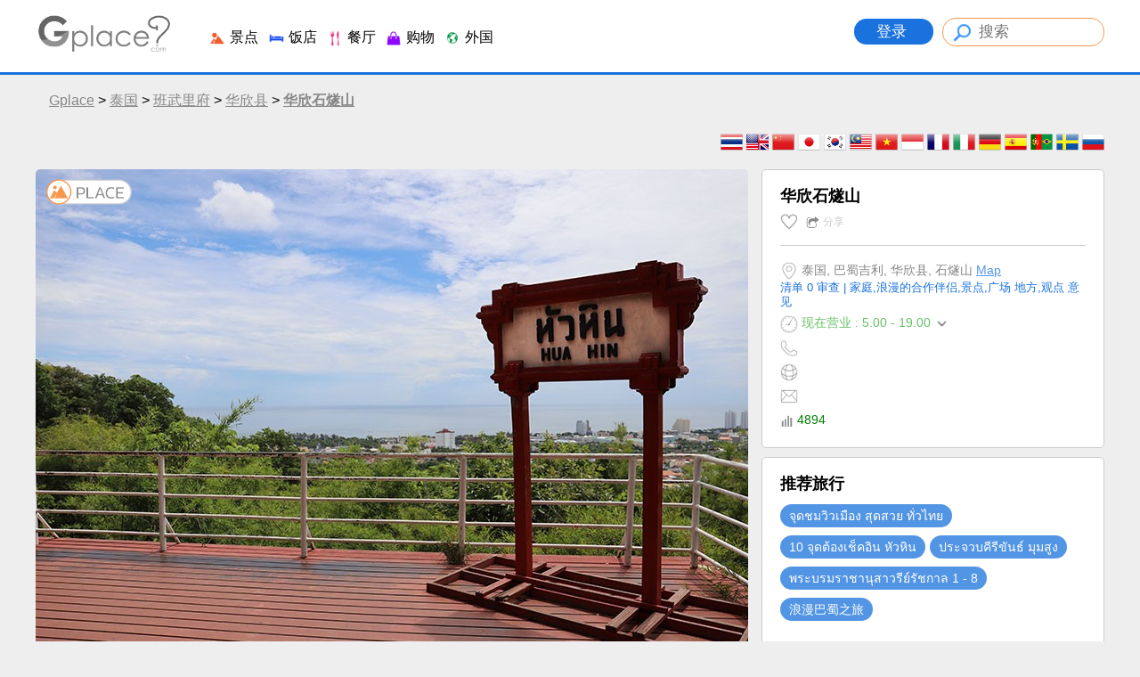

--- FILE ---
content_type: text/html
request_url: https://cn.gplace.com/1975
body_size: 102033
content:
<!DOCTYPE html PUBLIC "-//W3C//DTD XHTML 1.0 Strict//EN" "http://www.w3.org/TR/xhtml1/DTD/xhtml1-strict.dtd">
<html xmlns="http://www.w3.org/1999/xhtml" xml:lang="th" lang="th">
<head>
	
	<meta http-equiv="Content-Type" content="text/html; charset=utf-8" />
	<meta name="viewport" content="width=device-width, initial-scale=1.0, maximum-scale=1.0, user-scalable=no">
	
	<title>华欣石燧山 (Khao Hin Lek Fai), 巴蜀吉利</title>
	<meta name="keywords" content="观景点, 城市景观, 日出, 花园, 休闲">
	<meta name="description" content="华欣著名的石山，提供华欣镇的全景视角，可以清晰地看到城市、海滩和泰国湾的景色，是一个空气清新的休闲区。">
	
	<meta name="author" content="Gplace" />
	<meta name="robots" content="index,follow" />
	<link rel="canonical" href="https://www.gplace.com/1975" />
	
	
	<meta name="fb:app_id" property="fb:app_id" content="192465927554707" />
	<meta name="og:url" property="og:url" content="https://cn.gplace.com/1975" />
	<meta name="og:title" property="og:title" content="华欣石燧山 (Khao Hin Lek Fai), 巴蜀吉利"/>
	<meta name="og:description" property="og:description" content="华欣著名的石山，提供华欣镇的全景视角，可以清晰地看到城市、海滩和泰国湾的景色，是一个空气清新的休闲区。" />	
	<meta name="og:site_name" property="og:site_name" content="Gplace"/>
	<meta name="og:image" property="og:image" content="https://www.gplace.com/include/img_gal/5/19/gp5cceed34d965f.jpg"/>
	
	
	<link rel="SHORTCUT ICON" href="https://www.gplace.com/include/v2/img/favicon.png">
	<link rel="stylesheet" type="text/css" href="https://www.gplace.com/include/v2/css/main.css" />
	<link rel="stylesheet" type="text/css" href="https://www.gplace.com/include/v2/css/style.css?v=" />
	<link rel="stylesheet" type="text/css" href="https://www.gplace.com/include/v2/css/jquery-ui.css" />
	<link rel="stylesheet" type="text/css" href="https://www.gplace.com/include/v2/css/jquery.fancybox.css" />
	<link rel="stylesheet" type="text/css" href="https://www.gplace.com/include/v2/css/swiper.min.css" />

	<style type="text/css">
		.detail	ul {
			list-style: disc;
			margin-left: 25px;
			margin-top: 5px;
		}
		.detail p {
			margin: 15px 0;
		}
		.detail table {
			margin: 0 auto;
		}	
		.detail table,tr,th,td {
			border: 1px solid;
		}
		.detail th,td {
			padding: 5px 7px;	
		}
		.div_tb_dt {
			overflow-x: auto;
			-webkit-overflow-scrolling: touch;
		}
		.tour_cw {
			border: 1px solid #CCC;
			background-color: #FFF;
			-webkit-border-radius: 5px;
			-moz-border-radius: 5px;
			border-radius: 5px;
			padding: 20px;
			margin-top: 10px;	
		}
		.tour_cw img{
			width:340px;
			margin-bottom: 5px;
		}
	</style>
</head>
<body>
	
	<div id="header">
	<div class="header_a">
		<div class="header_b">
			<div style="float:left;">
				<!--<img src="https://www.gplace.com/include/v2/img/ribbon_for_victims_symbol.png" class="logo"/>-->
				<a href="https://cn.gplace.com/">
					<img src="https://www.gplace.com/include/v2/img/logo_gplace.png" alt="gplace" class="logo" style="filter: grayscale(100%);"/>
				</a>
			</div>
			<div class="menu_right">
									<a class="btn_login" href="https://cn.gplace.com/loginv2" rel="nofollow">
						登录					</a>
								
				<form method="get" action="https://cn.gplace.com/search" style="display: inline-block;">
					<input type="text" class="search_head" name="s" placeholder="搜索" value=""/>
				</form>
			</div>
			<div class="clear_div_mobile"></div>
			<div class="menu_link_header show_pc" style="float:left;margin-left:40px;padding-top:5px;">
				<ul>
					<li>
						<a href="javascript:void(0)" class="menu_c" id="1">
							<img src="https://www.gplace.com/include/v2/img/icon-cat/3.png"/>
							景点						</a>
					</li>
					<li>
						<a href="javascript:void(0)" class="menu_c" id="2">
							<img src="https://www.gplace.com/include/v2/img/icon-cat/4.png"/>
							饭店						</a>
					</li>
					<li>
						<a href="javascript:void(0)" class="menu_c" id="3">
							<img src="https://www.gplace.com/include/v2/img/icon-cat/1.png"/>
							餐厅						</a>
					</li>
					<li>
						<a href="javascript:void(0)" class="menu_c" id="4">
							<img src="https://www.gplace.com/include/v2/img/icon-cat/5.png"/>
							购物						</a>
					</li>
					<li>
						<a href="javascript:void(0)" class="menu_c" id="5">
							<img src="https://www.gplace.com/include/v2/img/icon-cat/2.png"/>
							外国						</a>
					</li>
					<!--
					<li>
						<a href="https://cn.gplace.com/blog">
							<img src="https://www.gplace.com/include/v2/img/icon-cat/6.png"/>
							博客						</a>
					</li>
					-->
					<li class="placenear" style="display:none;">
						<a href="https://cn.gplace.com/placenear" class="placenearurl">
							<img src="https://www.gplace.com/include/v2/img/icon/icon_gplace_address.png"/>
							附近的地方						</a>
					</li>
				</ul>
			</div>
			<div class="menu_link_header show_mobile" style="float:left;margin-left:10px;padding-top:5px;">
				<ul>
					<li>
						<a href="javascript:void(0)" class="menu_c" id="1">
							<img src="https://www.gplace.com/include/v2/img/icon-cat/11.png" style="width: 33px;">
						</a>
					</li>
					<li>
						<a href="javascript:void(0)" class="menu_c" id="2">
							<img src="https://www.gplace.com/include/v2/img/icon-cat/22.png" style="width: 33px;">
						</a>
					</li>
					<li>
						<a href="javascript:void(0)" class="menu_c" id="3">
							<img src="https://www.gplace.com/include/v2/img/icon-cat/33.png" style="width: 33px;">
						</a>
					</li>
					<li>
						<a href="javascript:void(0)" class="menu_c" id="4">
							<img src="https://www.gplace.com/include/v2/img/icon-cat/44.png" style="width: 33px;">
						</a>
					</li>
					<li>
						<a href="javascript:void(0)" class="menu_c" id="5">
							<img src="https://www.gplace.com/include/v2/img/icon-cat/55.png" style="width: 33px;">
						</a>
					</li>
					<li>
						<a href="https://cn.gplace.com/blog">
							<img src="https://www.gplace.com/include/v2/img/icon-cat/66.png" style="width: 30px;">
						</a>
					</li>
					<li class="placenear" style="display:none;">
						<a href="https://cn.gplace.com/placenear" class="placenearurl">
							<img src="https://www.gplace.com/include/v2/img/icon/icon_gplace_address.png" style="width: 30px;">
						</a>
					</li>
					<li class="placenear" style="display:none;">
						<a href="https://cn.gplace.com/placenear" class="gasnearurl">
							<img src="https://www.gplace.com/include/v2/img/icon-cat/gas.png" style="width: 30px;">
						</a>
					</li>
				</ul>
			</div>
			
			<div class="clear"></div>
			
						<div class="menu menu-1">
				<img src="https://www.gplace.com/include/v2/img/arrowup.png" alt="" class="lang_arrowup"/>
																					<div class="item_part_cat">
							<h4>北部</h4>
							<ul>
																	<li style="float:left;"><a href="https://cn.gplace.com/p8-南奔/36" title="南奔">南奔</a></li>
																	<li style="float:left;"><a href="https://cn.gplace.com/p7-南邦府/36" title="南邦府">南邦府</a></li>
																	<li style="float:left;"><a href="https://cn.gplace.com/p5-帕/36" title="帕">帕</a></li>
																	<li style="float:left;"><a href="https://cn.gplace.com/p4-帕尧/36" title="帕尧">帕尧</a></li>
																	<li style="float:left;"><a href="https://cn.gplace.com/p37-披集/36" title="披集">披集</a></li>
																	<li style="float:left;"><a href="https://cn.gplace.com/p3-楠府/36" title="楠府">楠府</a></li>
																	<li style="float:left;"><a href="https://cn.gplace.com/p1-清莱府/36" title="清莱府">清莱府</a></li>
																	<li style="float:left;"><a href="https://cn.gplace.com/p2-清迈府/36" title="清迈府">清迈府</a></li>
																	<li style="float:left;"><a href="https://cn.gplace.com/p6-湄宏顺府/36" title="湄宏顺府">湄宏顺府</a></li>
																	<li style="float:left;"><a href="https://cn.gplace.com/p29-甘烹碧府/36" title="甘烹碧府">甘烹碧府</a></li>
																	<li style="float:left;"><a href="https://cn.gplace.com/p38-皮沙努洛克省/36" title="皮沙努洛克省">皮沙努洛克省</a></li>
																	<li style="float:left;"><a href="https://cn.gplace.com/p39-碧差汶/36" title="碧差汶">碧差汶</a></li>
																	<li style="float:left;"><a href="https://cn.gplace.com/p9-程逸/36" title="程逸">程逸</a></li>
																	<li style="float:left;"><a href="https://cn.gplace.com/p45-素可泰/36" title="素可泰">素可泰</a></li>
																	<li style="float:left;"><a href="https://cn.gplace.com/p58-达府/36" title="达府">达府</a></li>
																	<li style="float:left;"><a href="https://cn.gplace.com/p33-那空沙旺/36" title="那空沙旺">那空沙旺</a></li>
															</ul>
						</div>
												<div class="item_part_cat">
							<h4>东北</h4>
							<ul>
																	<li style="float:left;"><a href="https://cn.gplace.com/p27-乌汶府/36" title="乌汶府">乌汶府</a></li>
																	<li style="float:left;"><a href="https://cn.gplace.com/p26-乌隆他尼府/36" title="乌隆他尼府">乌隆他尼府</a></li>
																	<li style="float:left;"><a href="https://cn.gplace.com/p10-加拉信/36" title="加拉信">加拉信</a></li>
																	<li style="float:left;"><a href="https://cn.gplace.com/p14-呵叻/36" title="呵叻">呵叻</a></li>
																	<li style="float:left;"><a href="https://cn.gplace.com/p23-四色菊/36" title="四色菊">四色菊</a></li>
																	<li style="float:left;"><a href="https://cn.gplace.com/p11-孔敬/36" title="孔敬">孔敬</a></li>
																	<li style="float:left;"><a href="https://cn.gplace.com/p28-安纳乍能府/36" title="安纳乍能府">安纳乍能府</a></li>
																	<li style="float:left;"><a href="https://cn.gplace.com/p24-廊开府/36" title="廊开府">廊开府</a></li>
																	<li style="float:left;"><a href="https://cn.gplace.com/p25-廊磨喃蒲府/36" title="廊磨喃蒲府">廊磨喃蒲府</a></li>
																	<li style="float:left;"><a href="https://cn.gplace.com/p15-武里南/36" title="武里南">武里南</a></li>
																	<li style="float:left;"><a href="https://cn.gplace.com/p77-汶干府/36" title="汶干府">汶干府</a></li>
																	<li style="float:left;"><a href="https://cn.gplace.com/p21-沙功那空/36" title="沙功那空">沙功那空</a></li>
																	<li style="float:left;"><a href="https://cn.gplace.com/p12-猜也蓬/36" title="猜也蓬">猜也蓬</a></li>
																	<li style="float:left;"><a href="https://cn.gplace.com/p16-玛哈沙拉堪/36" title="玛哈沙拉堪">玛哈沙拉堪</a></li>
																	<li style="float:left;"><a href="https://cn.gplace.com/p18-益梭通/36" title="益梭通">益梭通</a></li>
																	<li style="float:left;"><a href="https://cn.gplace.com/p22-素林府/36" title="素林府">素林府</a></li>
																	<li style="float:left;"><a href="https://cn.gplace.com/p19-罗逸/36" title="罗逸">罗逸</a></li>
																	<li style="float:left;"><a href="https://cn.gplace.com/p17-莫拉限/36" title="莫拉限">莫拉限</a></li>
																	<li style="float:left;"><a href="https://cn.gplace.com/p13-那空帕农/36" title="那空帕农">那空帕农</a></li>
																	<li style="float:left;"><a href="https://cn.gplace.com/p20-黎府/36" title="黎府">黎府</a></li>
															</ul>
						</div>
												<div class="item_part_cat">
							<h4>中部</h4>
							<ul>
																	<li style="float:left;"><a href="https://cn.gplace.com/p49-乌泰他尼府/36" title="乌泰他尼府">乌泰他尼府</a></li>
																	<li style="float:left;"><a href="https://cn.gplace.com/p59-佛丕府/36" title="佛丕府">佛丕府</a></li>
																	<li style="float:left;"><a href="https://cn.gplace.com/p32-佛统/36" title="佛统">佛统</a></li>
																	<li style="float:left;"><a href="https://cn.gplace.com/p44-信武里府/36" title="信武里府">信武里府</a></li>
																	<li style="float:left;"><a href="https://cn.gplace.com/p51-北柳府/36" title="北柳府">北柳府</a></li>
																	<li style="float:left;"><a href="https://cn.gplace.com/p41-北榄府/36" title="北榄府">北榄府</a></li>
																	<li style="float:left;"><a href="https://cn.gplace.com/p57-北碧府/36" title="北碧府">北碧府</a></li>
																	<li style="float:left;"><a href="https://cn.gplace.com/p40-华富里/36" title="华富里">华富里</a></li>
																	<li style="float:left;"><a href="https://cn.gplace.com/p60-叻丕府/36" title="叻丕府">叻丕府</a></li>
																	<li style="float:left;"><a href="https://cn.gplace.com/p42-夜功府/36" title="夜功府">夜功府</a></li>
																	<li style="float:left;"><a href="https://cn.gplace.com/p36-大城府/36" title="大城府">大城府</a></li>
																	<li style="float:left;"><a href="https://cn.gplace.com/p35-巴吞他尼/36" title="巴吞他尼">巴吞他尼</a></li>
																	<li style="float:left;"><a href="https://cn.gplace.com/p54-巴真府/36" title="巴真府">巴真府</a></li>
																	<li style="float:left;"><a href="https://cn.gplace.com/p34-暖武里/36" title="暖武里">暖武里</a></li>
																	<li style="float:left;"><a href="https://cn.gplace.com/p76-曼谷/36" title="曼谷">曼谷</a></li>
																	<li style="float:left;"><a href="https://cn.gplace.com/p47-沙拉武里府/36" title="沙拉武里府">沙拉武里府</a></li>
																	<li style="float:left;"><a href="https://cn.gplace.com/p56-沙缴府/36" title="沙缴府">沙缴府</a></li>
																	<li style="float:left;"><a href="https://cn.gplace.com/p30-猜纳府/36" title="猜纳府">猜纳府</a></li>
																	<li style="float:left;"><a href="https://cn.gplace.com/p61-班武里府/36" title="班武里府">班武里府</a></li>
																	<li style="float:left;"><a href="https://cn.gplace.com/p46-素攀武里府/36" title="素攀武里府">素攀武里府</a></li>
																	<li style="float:left;"><a href="https://cn.gplace.com/p48-红统府/36" title="红统府">红统府</a></li>
																	<li style="float:left;"><a href="https://cn.gplace.com/p31-那空那育/36" title="那空那育">那空那育</a></li>
																	<li style="float:left;"><a href="https://cn.gplace.com/p43-龙仔厝府/36" title="龙仔厝府">龙仔厝府</a></li>
															</ul>
						</div>
												<div class="item_part_cat">
							<h4>东部</h4>
							<ul>
																	<li style="float:left;"><a href="https://cn.gplace.com/p50-尖竹汶府/36" title="尖竹汶府">尖竹汶府</a></li>
																	<li style="float:left;"><a href="https://cn.gplace.com/p52-春武里府/36" title="春武里府">春武里府</a></li>
																	<li style="float:left;"><a href="https://cn.gplace.com/p55-罗勇府/36" title="罗勇府">罗勇府</a></li>
																	<li style="float:left;"><a href="https://cn.gplace.com/p53-达叻府/36" title="达叻府">达叻府</a></li>
															</ul>
						</div>
												<div class="item_part_cat">
							<h4>南部</h4>
							<ul>
																	<li style="float:left;"><a href="https://cn.gplace.com/p69-博他仑府/36" title="博他仑府">博他仑府</a></li>
																	<li style="float:left;"><a href="https://cn.gplace.com/p73-宋卡府/36" title="宋卡府">宋卡府</a></li>
																	<li style="float:left;"><a href="https://cn.gplace.com/p67-巴达尼府/36" title="巴达尼府">巴达尼府</a></li>
																	<li style="float:left;"><a href="https://cn.gplace.com/p75-惹拉府/36" title="惹拉府">惹拉府</a></li>
																	<li style="float:left;"><a href="https://cn.gplace.com/p71-拉廊/36" title="拉廊">拉廊</a></li>
																	<li style="float:left;"><a href="https://cn.gplace.com/p68-攀牙府/36" title="攀牙府">攀牙府</a></li>
																	<li style="float:left;"><a href="https://cn.gplace.com/p63-春蓬府/36" title="春蓬府">春蓬府</a></li>
																	<li style="float:left;"><a href="https://cn.gplace.com/p70-普吉/36" title="普吉">普吉</a></li>
																	<li style="float:left;"><a href="https://cn.gplace.com/p72-沙敦/36" title="沙敦">沙敦</a></li>
																	<li style="float:left;"><a href="https://cn.gplace.com/p65-洛坤府/36" title="洛坤府">洛坤府</a></li>
																	<li style="float:left;"><a href="https://cn.gplace.com/p62-甲米府/36" title="甲米府">甲米府</a></li>
																	<li style="float:left;"><a href="https://cn.gplace.com/p74-素叻他尼府/36" title="素叻他尼府">素叻他尼府</a></li>
																	<li style="float:left;"><a href="https://cn.gplace.com/p64-董里府/36" title="董里府">董里府</a></li>
																	<li style="float:left;"><a href="https://cn.gplace.com/p66-那拉提瓦府/36" title="那拉提瓦府">那拉提瓦府</a></li>
															</ul>
						</div>
																			<div class="clear"></div>
			</div>
						<div class="menu menu-2">
				<img src="https://www.gplace.com/include/v2/img/arrowup.png" alt="" class="lang_arrowup"/>
																					<div class="item_part_cat">
							<h4>北部</h4>
							<ul>
																	<li style="float:left;"><a href="https://cn.gplace.com/p8-南奔/37" title="南奔">南奔</a></li>
																	<li style="float:left;"><a href="https://cn.gplace.com/p7-南邦府/37" title="南邦府">南邦府</a></li>
																	<li style="float:left;"><a href="https://cn.gplace.com/p5-帕/37" title="帕">帕</a></li>
																	<li style="float:left;"><a href="https://cn.gplace.com/p4-帕尧/37" title="帕尧">帕尧</a></li>
																	<li style="float:left;"><a href="https://cn.gplace.com/p37-披集/37" title="披集">披集</a></li>
																	<li style="float:left;"><a href="https://cn.gplace.com/p3-楠府/37" title="楠府">楠府</a></li>
																	<li style="float:left;"><a href="https://cn.gplace.com/p1-清莱府/37" title="清莱府">清莱府</a></li>
																	<li style="float:left;"><a href="https://cn.gplace.com/p2-清迈府/37" title="清迈府">清迈府</a></li>
																	<li style="float:left;"><a href="https://cn.gplace.com/p6-湄宏顺府/37" title="湄宏顺府">湄宏顺府</a></li>
																	<li style="float:left;"><a href="https://cn.gplace.com/p29-甘烹碧府/37" title="甘烹碧府">甘烹碧府</a></li>
																	<li style="float:left;"><a href="https://cn.gplace.com/p38-皮沙努洛克省/37" title="皮沙努洛克省">皮沙努洛克省</a></li>
																	<li style="float:left;"><a href="https://cn.gplace.com/p39-碧差汶/37" title="碧差汶">碧差汶</a></li>
																	<li style="float:left;"><a href="https://cn.gplace.com/p9-程逸/37" title="程逸">程逸</a></li>
																	<li style="float:left;"><a href="https://cn.gplace.com/p45-素可泰/37" title="素可泰">素可泰</a></li>
																	<li style="float:left;"><a href="https://cn.gplace.com/p58-达府/37" title="达府">达府</a></li>
																	<li style="float:left;"><a href="https://cn.gplace.com/p33-那空沙旺/37" title="那空沙旺">那空沙旺</a></li>
															</ul>
						</div>
												<div class="item_part_cat">
							<h4>东北</h4>
							<ul>
																	<li style="float:left;"><a href="https://cn.gplace.com/p27-乌汶府/37" title="乌汶府">乌汶府</a></li>
																	<li style="float:left;"><a href="https://cn.gplace.com/p26-乌隆他尼府/37" title="乌隆他尼府">乌隆他尼府</a></li>
																	<li style="float:left;"><a href="https://cn.gplace.com/p10-加拉信/37" title="加拉信">加拉信</a></li>
																	<li style="float:left;"><a href="https://cn.gplace.com/p14-呵叻/37" title="呵叻">呵叻</a></li>
																	<li style="float:left;"><a href="https://cn.gplace.com/p23-四色菊/37" title="四色菊">四色菊</a></li>
																	<li style="float:left;"><a href="https://cn.gplace.com/p11-孔敬/37" title="孔敬">孔敬</a></li>
																	<li style="float:left;"><a href="https://cn.gplace.com/p28-安纳乍能府/37" title="安纳乍能府">安纳乍能府</a></li>
																	<li style="float:left;"><a href="https://cn.gplace.com/p24-廊开府/37" title="廊开府">廊开府</a></li>
																	<li style="float:left;"><a href="https://cn.gplace.com/p25-廊磨喃蒲府/37" title="廊磨喃蒲府">廊磨喃蒲府</a></li>
																	<li style="float:left;"><a href="https://cn.gplace.com/p15-武里南/37" title="武里南">武里南</a></li>
																	<li style="float:left;"><a href="https://cn.gplace.com/p77-汶干府/37" title="汶干府">汶干府</a></li>
																	<li style="float:left;"><a href="https://cn.gplace.com/p21-沙功那空/37" title="沙功那空">沙功那空</a></li>
																	<li style="float:left;"><a href="https://cn.gplace.com/p12-猜也蓬/37" title="猜也蓬">猜也蓬</a></li>
																	<li style="float:left;"><a href="https://cn.gplace.com/p16-玛哈沙拉堪/37" title="玛哈沙拉堪">玛哈沙拉堪</a></li>
																	<li style="float:left;"><a href="https://cn.gplace.com/p18-益梭通/37" title="益梭通">益梭通</a></li>
																	<li style="float:left;"><a href="https://cn.gplace.com/p22-素林府/37" title="素林府">素林府</a></li>
																	<li style="float:left;"><a href="https://cn.gplace.com/p19-罗逸/37" title="罗逸">罗逸</a></li>
																	<li style="float:left;"><a href="https://cn.gplace.com/p17-莫拉限/37" title="莫拉限">莫拉限</a></li>
																	<li style="float:left;"><a href="https://cn.gplace.com/p13-那空帕农/37" title="那空帕农">那空帕农</a></li>
																	<li style="float:left;"><a href="https://cn.gplace.com/p20-黎府/37" title="黎府">黎府</a></li>
															</ul>
						</div>
												<div class="item_part_cat">
							<h4>中部</h4>
							<ul>
																	<li style="float:left;"><a href="https://cn.gplace.com/p49-乌泰他尼府/37" title="乌泰他尼府">乌泰他尼府</a></li>
																	<li style="float:left;"><a href="https://cn.gplace.com/p59-佛丕府/37" title="佛丕府">佛丕府</a></li>
																	<li style="float:left;"><a href="https://cn.gplace.com/p32-佛统/37" title="佛统">佛统</a></li>
																	<li style="float:left;"><a href="https://cn.gplace.com/p44-信武里府/37" title="信武里府">信武里府</a></li>
																	<li style="float:left;"><a href="https://cn.gplace.com/p51-北柳府/37" title="北柳府">北柳府</a></li>
																	<li style="float:left;"><a href="https://cn.gplace.com/p41-北榄府/37" title="北榄府">北榄府</a></li>
																	<li style="float:left;"><a href="https://cn.gplace.com/p57-北碧府/37" title="北碧府">北碧府</a></li>
																	<li style="float:left;"><a href="https://cn.gplace.com/p40-华富里/37" title="华富里">华富里</a></li>
																	<li style="float:left;"><a href="https://cn.gplace.com/p60-叻丕府/37" title="叻丕府">叻丕府</a></li>
																	<li style="float:left;"><a href="https://cn.gplace.com/p42-夜功府/37" title="夜功府">夜功府</a></li>
																	<li style="float:left;"><a href="https://cn.gplace.com/p36-大城府/37" title="大城府">大城府</a></li>
																	<li style="float:left;"><a href="https://cn.gplace.com/p35-巴吞他尼/37" title="巴吞他尼">巴吞他尼</a></li>
																	<li style="float:left;"><a href="https://cn.gplace.com/p54-巴真府/37" title="巴真府">巴真府</a></li>
																	<li style="float:left;"><a href="https://cn.gplace.com/p34-暖武里/37" title="暖武里">暖武里</a></li>
																	<li style="float:left;"><a href="https://cn.gplace.com/p76-曼谷/37" title="曼谷">曼谷</a></li>
																	<li style="float:left;"><a href="https://cn.gplace.com/p47-沙拉武里府/37" title="沙拉武里府">沙拉武里府</a></li>
																	<li style="float:left;"><a href="https://cn.gplace.com/p56-沙缴府/37" title="沙缴府">沙缴府</a></li>
																	<li style="float:left;"><a href="https://cn.gplace.com/p30-猜纳府/37" title="猜纳府">猜纳府</a></li>
																	<li style="float:left;"><a href="https://cn.gplace.com/p61-班武里府/37" title="班武里府">班武里府</a></li>
																	<li style="float:left;"><a href="https://cn.gplace.com/p46-素攀武里府/37" title="素攀武里府">素攀武里府</a></li>
																	<li style="float:left;"><a href="https://cn.gplace.com/p48-红统府/37" title="红统府">红统府</a></li>
																	<li style="float:left;"><a href="https://cn.gplace.com/p31-那空那育/37" title="那空那育">那空那育</a></li>
																	<li style="float:left;"><a href="https://cn.gplace.com/p43-龙仔厝府/37" title="龙仔厝府">龙仔厝府</a></li>
															</ul>
						</div>
												<div class="item_part_cat">
							<h4>东部</h4>
							<ul>
																	<li style="float:left;"><a href="https://cn.gplace.com/p50-尖竹汶府/37" title="尖竹汶府">尖竹汶府</a></li>
																	<li style="float:left;"><a href="https://cn.gplace.com/p52-春武里府/37" title="春武里府">春武里府</a></li>
																	<li style="float:left;"><a href="https://cn.gplace.com/p55-罗勇府/37" title="罗勇府">罗勇府</a></li>
																	<li style="float:left;"><a href="https://cn.gplace.com/p53-达叻府/37" title="达叻府">达叻府</a></li>
															</ul>
						</div>
												<div class="item_part_cat">
							<h4>南部</h4>
							<ul>
																	<li style="float:left;"><a href="https://cn.gplace.com/p69-博他仑府/37" title="博他仑府">博他仑府</a></li>
																	<li style="float:left;"><a href="https://cn.gplace.com/p73-宋卡府/37" title="宋卡府">宋卡府</a></li>
																	<li style="float:left;"><a href="https://cn.gplace.com/p67-巴达尼府/37" title="巴达尼府">巴达尼府</a></li>
																	<li style="float:left;"><a href="https://cn.gplace.com/p75-惹拉府/37" title="惹拉府">惹拉府</a></li>
																	<li style="float:left;"><a href="https://cn.gplace.com/p71-拉廊/37" title="拉廊">拉廊</a></li>
																	<li style="float:left;"><a href="https://cn.gplace.com/p68-攀牙府/37" title="攀牙府">攀牙府</a></li>
																	<li style="float:left;"><a href="https://cn.gplace.com/p63-春蓬府/37" title="春蓬府">春蓬府</a></li>
																	<li style="float:left;"><a href="https://cn.gplace.com/p70-普吉/37" title="普吉">普吉</a></li>
																	<li style="float:left;"><a href="https://cn.gplace.com/p72-沙敦/37" title="沙敦">沙敦</a></li>
																	<li style="float:left;"><a href="https://cn.gplace.com/p65-洛坤府/37" title="洛坤府">洛坤府</a></li>
																	<li style="float:left;"><a href="https://cn.gplace.com/p62-甲米府/37" title="甲米府">甲米府</a></li>
																	<li style="float:left;"><a href="https://cn.gplace.com/p74-素叻他尼府/37" title="素叻他尼府">素叻他尼府</a></li>
																	<li style="float:left;"><a href="https://cn.gplace.com/p64-董里府/37" title="董里府">董里府</a></li>
																	<li style="float:left;"><a href="https://cn.gplace.com/p66-那拉提瓦府/37" title="那拉提瓦府">那拉提瓦府</a></li>
															</ul>
						</div>
																			<div class="clear"></div>
			</div>
						<div class="menu menu-3">
				<img src="https://www.gplace.com/include/v2/img/arrowup.png" alt="" class="lang_arrowup"/>
																					<div class="item_part_cat">
							<h4>北部</h4>
							<ul>
																	<li style="float:left;"><a href="https://cn.gplace.com/p8-南奔/38" title="南奔">南奔</a></li>
																	<li style="float:left;"><a href="https://cn.gplace.com/p7-南邦府/38" title="南邦府">南邦府</a></li>
																	<li style="float:left;"><a href="https://cn.gplace.com/p5-帕/38" title="帕">帕</a></li>
																	<li style="float:left;"><a href="https://cn.gplace.com/p4-帕尧/38" title="帕尧">帕尧</a></li>
																	<li style="float:left;"><a href="https://cn.gplace.com/p37-披集/38" title="披集">披集</a></li>
																	<li style="float:left;"><a href="https://cn.gplace.com/p3-楠府/38" title="楠府">楠府</a></li>
																	<li style="float:left;"><a href="https://cn.gplace.com/p1-清莱府/38" title="清莱府">清莱府</a></li>
																	<li style="float:left;"><a href="https://cn.gplace.com/p2-清迈府/38" title="清迈府">清迈府</a></li>
																	<li style="float:left;"><a href="https://cn.gplace.com/p6-湄宏顺府/38" title="湄宏顺府">湄宏顺府</a></li>
																	<li style="float:left;"><a href="https://cn.gplace.com/p29-甘烹碧府/38" title="甘烹碧府">甘烹碧府</a></li>
																	<li style="float:left;"><a href="https://cn.gplace.com/p38-皮沙努洛克省/38" title="皮沙努洛克省">皮沙努洛克省</a></li>
																	<li style="float:left;"><a href="https://cn.gplace.com/p39-碧差汶/38" title="碧差汶">碧差汶</a></li>
																	<li style="float:left;"><a href="https://cn.gplace.com/p9-程逸/38" title="程逸">程逸</a></li>
																	<li style="float:left;"><a href="https://cn.gplace.com/p45-素可泰/38" title="素可泰">素可泰</a></li>
																	<li style="float:left;"><a href="https://cn.gplace.com/p58-达府/38" title="达府">达府</a></li>
																	<li style="float:left;"><a href="https://cn.gplace.com/p33-那空沙旺/38" title="那空沙旺">那空沙旺</a></li>
															</ul>
						</div>
												<div class="item_part_cat">
							<h4>东北</h4>
							<ul>
																	<li style="float:left;"><a href="https://cn.gplace.com/p27-乌汶府/38" title="乌汶府">乌汶府</a></li>
																	<li style="float:left;"><a href="https://cn.gplace.com/p26-乌隆他尼府/38" title="乌隆他尼府">乌隆他尼府</a></li>
																	<li style="float:left;"><a href="https://cn.gplace.com/p10-加拉信/38" title="加拉信">加拉信</a></li>
																	<li style="float:left;"><a href="https://cn.gplace.com/p14-呵叻/38" title="呵叻">呵叻</a></li>
																	<li style="float:left;"><a href="https://cn.gplace.com/p23-四色菊/38" title="四色菊">四色菊</a></li>
																	<li style="float:left;"><a href="https://cn.gplace.com/p11-孔敬/38" title="孔敬">孔敬</a></li>
																	<li style="float:left;"><a href="https://cn.gplace.com/p28-安纳乍能府/38" title="安纳乍能府">安纳乍能府</a></li>
																	<li style="float:left;"><a href="https://cn.gplace.com/p24-廊开府/38" title="廊开府">廊开府</a></li>
																	<li style="float:left;"><a href="https://cn.gplace.com/p25-廊磨喃蒲府/38" title="廊磨喃蒲府">廊磨喃蒲府</a></li>
																	<li style="float:left;"><a href="https://cn.gplace.com/p15-武里南/38" title="武里南">武里南</a></li>
																	<li style="float:left;"><a href="https://cn.gplace.com/p77-汶干府/38" title="汶干府">汶干府</a></li>
																	<li style="float:left;"><a href="https://cn.gplace.com/p21-沙功那空/38" title="沙功那空">沙功那空</a></li>
																	<li style="float:left;"><a href="https://cn.gplace.com/p12-猜也蓬/38" title="猜也蓬">猜也蓬</a></li>
																	<li style="float:left;"><a href="https://cn.gplace.com/p16-玛哈沙拉堪/38" title="玛哈沙拉堪">玛哈沙拉堪</a></li>
																	<li style="float:left;"><a href="https://cn.gplace.com/p18-益梭通/38" title="益梭通">益梭通</a></li>
																	<li style="float:left;"><a href="https://cn.gplace.com/p22-素林府/38" title="素林府">素林府</a></li>
																	<li style="float:left;"><a href="https://cn.gplace.com/p19-罗逸/38" title="罗逸">罗逸</a></li>
																	<li style="float:left;"><a href="https://cn.gplace.com/p17-莫拉限/38" title="莫拉限">莫拉限</a></li>
																	<li style="float:left;"><a href="https://cn.gplace.com/p13-那空帕农/38" title="那空帕农">那空帕农</a></li>
																	<li style="float:left;"><a href="https://cn.gplace.com/p20-黎府/38" title="黎府">黎府</a></li>
															</ul>
						</div>
												<div class="item_part_cat">
							<h4>中部</h4>
							<ul>
																	<li style="float:left;"><a href="https://cn.gplace.com/p49-乌泰他尼府/38" title="乌泰他尼府">乌泰他尼府</a></li>
																	<li style="float:left;"><a href="https://cn.gplace.com/p59-佛丕府/38" title="佛丕府">佛丕府</a></li>
																	<li style="float:left;"><a href="https://cn.gplace.com/p32-佛统/38" title="佛统">佛统</a></li>
																	<li style="float:left;"><a href="https://cn.gplace.com/p44-信武里府/38" title="信武里府">信武里府</a></li>
																	<li style="float:left;"><a href="https://cn.gplace.com/p51-北柳府/38" title="北柳府">北柳府</a></li>
																	<li style="float:left;"><a href="https://cn.gplace.com/p41-北榄府/38" title="北榄府">北榄府</a></li>
																	<li style="float:left;"><a href="https://cn.gplace.com/p57-北碧府/38" title="北碧府">北碧府</a></li>
																	<li style="float:left;"><a href="https://cn.gplace.com/p40-华富里/38" title="华富里">华富里</a></li>
																	<li style="float:left;"><a href="https://cn.gplace.com/p60-叻丕府/38" title="叻丕府">叻丕府</a></li>
																	<li style="float:left;"><a href="https://cn.gplace.com/p42-夜功府/38" title="夜功府">夜功府</a></li>
																	<li style="float:left;"><a href="https://cn.gplace.com/p36-大城府/38" title="大城府">大城府</a></li>
																	<li style="float:left;"><a href="https://cn.gplace.com/p35-巴吞他尼/38" title="巴吞他尼">巴吞他尼</a></li>
																	<li style="float:left;"><a href="https://cn.gplace.com/p54-巴真府/38" title="巴真府">巴真府</a></li>
																	<li style="float:left;"><a href="https://cn.gplace.com/p34-暖武里/38" title="暖武里">暖武里</a></li>
																	<li style="float:left;"><a href="https://cn.gplace.com/p76-曼谷/38" title="曼谷">曼谷</a></li>
																	<li style="float:left;"><a href="https://cn.gplace.com/p47-沙拉武里府/38" title="沙拉武里府">沙拉武里府</a></li>
																	<li style="float:left;"><a href="https://cn.gplace.com/p56-沙缴府/38" title="沙缴府">沙缴府</a></li>
																	<li style="float:left;"><a href="https://cn.gplace.com/p30-猜纳府/38" title="猜纳府">猜纳府</a></li>
																	<li style="float:left;"><a href="https://cn.gplace.com/p61-班武里府/38" title="班武里府">班武里府</a></li>
																	<li style="float:left;"><a href="https://cn.gplace.com/p46-素攀武里府/38" title="素攀武里府">素攀武里府</a></li>
																	<li style="float:left;"><a href="https://cn.gplace.com/p48-红统府/38" title="红统府">红统府</a></li>
																	<li style="float:left;"><a href="https://cn.gplace.com/p31-那空那育/38" title="那空那育">那空那育</a></li>
																	<li style="float:left;"><a href="https://cn.gplace.com/p43-龙仔厝府/38" title="龙仔厝府">龙仔厝府</a></li>
															</ul>
						</div>
												<div class="item_part_cat">
							<h4>东部</h4>
							<ul>
																	<li style="float:left;"><a href="https://cn.gplace.com/p50-尖竹汶府/38" title="尖竹汶府">尖竹汶府</a></li>
																	<li style="float:left;"><a href="https://cn.gplace.com/p52-春武里府/38" title="春武里府">春武里府</a></li>
																	<li style="float:left;"><a href="https://cn.gplace.com/p55-罗勇府/38" title="罗勇府">罗勇府</a></li>
																	<li style="float:left;"><a href="https://cn.gplace.com/p53-达叻府/38" title="达叻府">达叻府</a></li>
															</ul>
						</div>
												<div class="item_part_cat">
							<h4>南部</h4>
							<ul>
																	<li style="float:left;"><a href="https://cn.gplace.com/p69-博他仑府/38" title="博他仑府">博他仑府</a></li>
																	<li style="float:left;"><a href="https://cn.gplace.com/p73-宋卡府/38" title="宋卡府">宋卡府</a></li>
																	<li style="float:left;"><a href="https://cn.gplace.com/p67-巴达尼府/38" title="巴达尼府">巴达尼府</a></li>
																	<li style="float:left;"><a href="https://cn.gplace.com/p75-惹拉府/38" title="惹拉府">惹拉府</a></li>
																	<li style="float:left;"><a href="https://cn.gplace.com/p71-拉廊/38" title="拉廊">拉廊</a></li>
																	<li style="float:left;"><a href="https://cn.gplace.com/p68-攀牙府/38" title="攀牙府">攀牙府</a></li>
																	<li style="float:left;"><a href="https://cn.gplace.com/p63-春蓬府/38" title="春蓬府">春蓬府</a></li>
																	<li style="float:left;"><a href="https://cn.gplace.com/p70-普吉/38" title="普吉">普吉</a></li>
																	<li style="float:left;"><a href="https://cn.gplace.com/p72-沙敦/38" title="沙敦">沙敦</a></li>
																	<li style="float:left;"><a href="https://cn.gplace.com/p65-洛坤府/38" title="洛坤府">洛坤府</a></li>
																	<li style="float:left;"><a href="https://cn.gplace.com/p62-甲米府/38" title="甲米府">甲米府</a></li>
																	<li style="float:left;"><a href="https://cn.gplace.com/p74-素叻他尼府/38" title="素叻他尼府">素叻他尼府</a></li>
																	<li style="float:left;"><a href="https://cn.gplace.com/p64-董里府/38" title="董里府">董里府</a></li>
																	<li style="float:left;"><a href="https://cn.gplace.com/p66-那拉提瓦府/38" title="那拉提瓦府">那拉提瓦府</a></li>
															</ul>
						</div>
																			<div class="clear"></div>
			</div>
						<div class="menu menu-4">
				<img src="https://www.gplace.com/include/v2/img/arrowup.png" alt="" class="lang_arrowup"/>
																					<div class="item_part_cat">
							<h4>北部</h4>
							<ul>
																	<li style="float:left;"><a href="https://cn.gplace.com/p8-南奔/39" title="南奔">南奔</a></li>
																	<li style="float:left;"><a href="https://cn.gplace.com/p7-南邦府/39" title="南邦府">南邦府</a></li>
																	<li style="float:left;"><a href="https://cn.gplace.com/p5-帕/39" title="帕">帕</a></li>
																	<li style="float:left;"><a href="https://cn.gplace.com/p4-帕尧/39" title="帕尧">帕尧</a></li>
																	<li style="float:left;"><a href="https://cn.gplace.com/p37-披集/39" title="披集">披集</a></li>
																	<li style="float:left;"><a href="https://cn.gplace.com/p3-楠府/39" title="楠府">楠府</a></li>
																	<li style="float:left;"><a href="https://cn.gplace.com/p1-清莱府/39" title="清莱府">清莱府</a></li>
																	<li style="float:left;"><a href="https://cn.gplace.com/p2-清迈府/39" title="清迈府">清迈府</a></li>
																	<li style="float:left;"><a href="https://cn.gplace.com/p6-湄宏顺府/39" title="湄宏顺府">湄宏顺府</a></li>
																	<li style="float:left;"><a href="https://cn.gplace.com/p29-甘烹碧府/39" title="甘烹碧府">甘烹碧府</a></li>
																	<li style="float:left;"><a href="https://cn.gplace.com/p38-皮沙努洛克省/39" title="皮沙努洛克省">皮沙努洛克省</a></li>
																	<li style="float:left;"><a href="https://cn.gplace.com/p39-碧差汶/39" title="碧差汶">碧差汶</a></li>
																	<li style="float:left;"><a href="https://cn.gplace.com/p9-程逸/39" title="程逸">程逸</a></li>
																	<li style="float:left;"><a href="https://cn.gplace.com/p45-素可泰/39" title="素可泰">素可泰</a></li>
																	<li style="float:left;"><a href="https://cn.gplace.com/p58-达府/39" title="达府">达府</a></li>
																	<li style="float:left;"><a href="https://cn.gplace.com/p33-那空沙旺/39" title="那空沙旺">那空沙旺</a></li>
															</ul>
						</div>
												<div class="item_part_cat">
							<h4>东北</h4>
							<ul>
																	<li style="float:left;"><a href="https://cn.gplace.com/p27-乌汶府/39" title="乌汶府">乌汶府</a></li>
																	<li style="float:left;"><a href="https://cn.gplace.com/p26-乌隆他尼府/39" title="乌隆他尼府">乌隆他尼府</a></li>
																	<li style="float:left;"><a href="https://cn.gplace.com/p10-加拉信/39" title="加拉信">加拉信</a></li>
																	<li style="float:left;"><a href="https://cn.gplace.com/p14-呵叻/39" title="呵叻">呵叻</a></li>
																	<li style="float:left;"><a href="https://cn.gplace.com/p23-四色菊/39" title="四色菊">四色菊</a></li>
																	<li style="float:left;"><a href="https://cn.gplace.com/p11-孔敬/39" title="孔敬">孔敬</a></li>
																	<li style="float:left;"><a href="https://cn.gplace.com/p28-安纳乍能府/39" title="安纳乍能府">安纳乍能府</a></li>
																	<li style="float:left;"><a href="https://cn.gplace.com/p24-廊开府/39" title="廊开府">廊开府</a></li>
																	<li style="float:left;"><a href="https://cn.gplace.com/p25-廊磨喃蒲府/39" title="廊磨喃蒲府">廊磨喃蒲府</a></li>
																	<li style="float:left;"><a href="https://cn.gplace.com/p15-武里南/39" title="武里南">武里南</a></li>
																	<li style="float:left;"><a href="https://cn.gplace.com/p77-汶干府/39" title="汶干府">汶干府</a></li>
																	<li style="float:left;"><a href="https://cn.gplace.com/p21-沙功那空/39" title="沙功那空">沙功那空</a></li>
																	<li style="float:left;"><a href="https://cn.gplace.com/p12-猜也蓬/39" title="猜也蓬">猜也蓬</a></li>
																	<li style="float:left;"><a href="https://cn.gplace.com/p16-玛哈沙拉堪/39" title="玛哈沙拉堪">玛哈沙拉堪</a></li>
																	<li style="float:left;"><a href="https://cn.gplace.com/p18-益梭通/39" title="益梭通">益梭通</a></li>
																	<li style="float:left;"><a href="https://cn.gplace.com/p22-素林府/39" title="素林府">素林府</a></li>
																	<li style="float:left;"><a href="https://cn.gplace.com/p19-罗逸/39" title="罗逸">罗逸</a></li>
																	<li style="float:left;"><a href="https://cn.gplace.com/p17-莫拉限/39" title="莫拉限">莫拉限</a></li>
																	<li style="float:left;"><a href="https://cn.gplace.com/p13-那空帕农/39" title="那空帕农">那空帕农</a></li>
																	<li style="float:left;"><a href="https://cn.gplace.com/p20-黎府/39" title="黎府">黎府</a></li>
															</ul>
						</div>
												<div class="item_part_cat">
							<h4>中部</h4>
							<ul>
																	<li style="float:left;"><a href="https://cn.gplace.com/p49-乌泰他尼府/39" title="乌泰他尼府">乌泰他尼府</a></li>
																	<li style="float:left;"><a href="https://cn.gplace.com/p59-佛丕府/39" title="佛丕府">佛丕府</a></li>
																	<li style="float:left;"><a href="https://cn.gplace.com/p32-佛统/39" title="佛统">佛统</a></li>
																	<li style="float:left;"><a href="https://cn.gplace.com/p44-信武里府/39" title="信武里府">信武里府</a></li>
																	<li style="float:left;"><a href="https://cn.gplace.com/p51-北柳府/39" title="北柳府">北柳府</a></li>
																	<li style="float:left;"><a href="https://cn.gplace.com/p41-北榄府/39" title="北榄府">北榄府</a></li>
																	<li style="float:left;"><a href="https://cn.gplace.com/p57-北碧府/39" title="北碧府">北碧府</a></li>
																	<li style="float:left;"><a href="https://cn.gplace.com/p40-华富里/39" title="华富里">华富里</a></li>
																	<li style="float:left;"><a href="https://cn.gplace.com/p60-叻丕府/39" title="叻丕府">叻丕府</a></li>
																	<li style="float:left;"><a href="https://cn.gplace.com/p42-夜功府/39" title="夜功府">夜功府</a></li>
																	<li style="float:left;"><a href="https://cn.gplace.com/p36-大城府/39" title="大城府">大城府</a></li>
																	<li style="float:left;"><a href="https://cn.gplace.com/p35-巴吞他尼/39" title="巴吞他尼">巴吞他尼</a></li>
																	<li style="float:left;"><a href="https://cn.gplace.com/p54-巴真府/39" title="巴真府">巴真府</a></li>
																	<li style="float:left;"><a href="https://cn.gplace.com/p34-暖武里/39" title="暖武里">暖武里</a></li>
																	<li style="float:left;"><a href="https://cn.gplace.com/p76-曼谷/39" title="曼谷">曼谷</a></li>
																	<li style="float:left;"><a href="https://cn.gplace.com/p47-沙拉武里府/39" title="沙拉武里府">沙拉武里府</a></li>
																	<li style="float:left;"><a href="https://cn.gplace.com/p56-沙缴府/39" title="沙缴府">沙缴府</a></li>
																	<li style="float:left;"><a href="https://cn.gplace.com/p30-猜纳府/39" title="猜纳府">猜纳府</a></li>
																	<li style="float:left;"><a href="https://cn.gplace.com/p61-班武里府/39" title="班武里府">班武里府</a></li>
																	<li style="float:left;"><a href="https://cn.gplace.com/p46-素攀武里府/39" title="素攀武里府">素攀武里府</a></li>
																	<li style="float:left;"><a href="https://cn.gplace.com/p48-红统府/39" title="红统府">红统府</a></li>
																	<li style="float:left;"><a href="https://cn.gplace.com/p31-那空那育/39" title="那空那育">那空那育</a></li>
																	<li style="float:left;"><a href="https://cn.gplace.com/p43-龙仔厝府/39" title="龙仔厝府">龙仔厝府</a></li>
															</ul>
						</div>
												<div class="item_part_cat">
							<h4>东部</h4>
							<ul>
																	<li style="float:left;"><a href="https://cn.gplace.com/p50-尖竹汶府/39" title="尖竹汶府">尖竹汶府</a></li>
																	<li style="float:left;"><a href="https://cn.gplace.com/p52-春武里府/39" title="春武里府">春武里府</a></li>
																	<li style="float:left;"><a href="https://cn.gplace.com/p55-罗勇府/39" title="罗勇府">罗勇府</a></li>
																	<li style="float:left;"><a href="https://cn.gplace.com/p53-达叻府/39" title="达叻府">达叻府</a></li>
															</ul>
						</div>
												<div class="item_part_cat">
							<h4>南部</h4>
							<ul>
																	<li style="float:left;"><a href="https://cn.gplace.com/p69-博他仑府/39" title="博他仑府">博他仑府</a></li>
																	<li style="float:left;"><a href="https://cn.gplace.com/p73-宋卡府/39" title="宋卡府">宋卡府</a></li>
																	<li style="float:left;"><a href="https://cn.gplace.com/p67-巴达尼府/39" title="巴达尼府">巴达尼府</a></li>
																	<li style="float:left;"><a href="https://cn.gplace.com/p75-惹拉府/39" title="惹拉府">惹拉府</a></li>
																	<li style="float:left;"><a href="https://cn.gplace.com/p71-拉廊/39" title="拉廊">拉廊</a></li>
																	<li style="float:left;"><a href="https://cn.gplace.com/p68-攀牙府/39" title="攀牙府">攀牙府</a></li>
																	<li style="float:left;"><a href="https://cn.gplace.com/p63-春蓬府/39" title="春蓬府">春蓬府</a></li>
																	<li style="float:left;"><a href="https://cn.gplace.com/p70-普吉/39" title="普吉">普吉</a></li>
																	<li style="float:left;"><a href="https://cn.gplace.com/p72-沙敦/39" title="沙敦">沙敦</a></li>
																	<li style="float:left;"><a href="https://cn.gplace.com/p65-洛坤府/39" title="洛坤府">洛坤府</a></li>
																	<li style="float:left;"><a href="https://cn.gplace.com/p62-甲米府/39" title="甲米府">甲米府</a></li>
																	<li style="float:left;"><a href="https://cn.gplace.com/p74-素叻他尼府/39" title="素叻他尼府">素叻他尼府</a></li>
																	<li style="float:left;"><a href="https://cn.gplace.com/p64-董里府/39" title="董里府">董里府</a></li>
																	<li style="float:left;"><a href="https://cn.gplace.com/p66-那拉提瓦府/39" title="那拉提瓦府">那拉提瓦府</a></li>
															</ul>
						</div>
																			<div class="clear"></div>
			</div>
						<div class="menu menu-5">
				<img src="https://www.gplace.com/include/v2/img/arrowup.png" alt="" class="lang_arrowup"/>
				<div class="item_country" style="line-height: 1.5;">
					<a href="https://cn.gplace.com/" title="泰国" rel="泰国">泰国</a>
					<a href="https://cn.gplace.com/switzerland" title="瑞士" rel="瑞士">瑞士</a>
					<a href="https://cn.gplace.com/korea" title="韩国" rel="韩国">韩国</a>
					<a href="https://cn.gplace.com/laos" title="老挝" rel="老挝">老挝</a>
					<a href="https://cn.gplace.com/myanmar" title="缅甸" rel="缅甸">缅甸</a>
					<a href="https://cn.gplace.com/america" title="美国" rel="美国">美国</a>
					<a href="https://cn.gplace.com/india" title="印度" rel="印度">印度</a>
					<a href="https://cn.gplace.com/bhutan" title="不丹" rel="不丹">不丹</a>
					<a href="https://cn.gplace.com/japan" title="日本" rel="日本">日本</a>
					<a href="https://cn.gplace.com/cambodia" title="柬埔寨" rel="柬埔寨">柬埔寨</a>
					<a href="https://cn.gplace.com/vietnam" title="越南" rel="越南">越南</a>
					<a href="https://cn.gplace.com/china" title="中国" rel="中国">中国</a>
					<a href="https://cn.gplace.com/nepal" title="尼泊尔" rel="尼泊尔">尼泊尔</a>
					<a href="https://cn.gplace.com/taiwan" title="台湾" rel="台湾">台湾</a>
					<a href="https://cn.gplace.com/malaysia" title="Malaysia" rel="Malaysia">Malaysia</a>
					<a href="https://cn.gplace.com/ireland" title="Ireland" rel="Ireland">Ireland</a>
					<a href="https://cn.gplace.com/england" title="United Kingdom" rel="United Kingdom">United Kingdom</a>
					<a href="https://cn.gplace.com/singapore" title="Singapore" rel="Singapore">Singapore</a>
				</div>
			</div>
		</div>
	</div>
</div>
<script type="text/javascript">
    var lang_sub_js = "cn";
</script>	
	<div id="content">
		<div class="breadcrumbs">
			<a href="https://cn.gplace.com/" title="Home">Gplace</a> >
			<a href="https://cn.gplace.com/thailand" title="泰国">泰国</a> >
			<a href="https://cn.gplace.com/p61-班武里府" title="班武里府">班武里府</a> >
			<a href="https://cn.gplace.com/d617-华欣县" title="华欣县">华欣县</a> >
			<b><a href="https://cn.gplace.com/1975" title="华欣石燧山">华欣石燧山</a></b>
					</div>
		<div style="float:left;overflow: hidden;width: 100%;">
			<div class="fb-like" data-href="https://cn.gplace.com/1975" data-width="" data-layout="standard" data-action="like" data-size="small" data-share="true"></div>
		</div>
		<div style="float:right;" class="scroll-x">
							<a href="https://www.gplace.com/1975" alt="Language Thai" title="Thai" style="text-decoration: none;">
					<img src="https://www.gplace.com/include/images/flag/Thai.png" class="language" style="width:25px;"/>
				</a>
							<a href="https://en.gplace.com/1975" alt="Language English" title="English" style="text-decoration: none;">
					<img src="https://www.gplace.com/include/images/flag/English.png" class="language" style="width:25px;"/>
				</a>
							<a href="https://cn.gplace.com/1975" alt="Language China" title="China" style="text-decoration: none;">
					<img src="https://www.gplace.com/include/images/flag/China.png" class="language" style="width:25px;"/>
				</a>
							<a href="https://jp.gplace.com/1975" alt="Language Japan" title="Japan" style="text-decoration: none;">
					<img src="https://www.gplace.com/include/images/flag/Japan.png" class="language" style="width:25px;"/>
				</a>
							<a href="https://kr.gplace.com/1975" alt="Language Korea" title="Korea" style="text-decoration: none;">
					<img src="https://www.gplace.com/include/images/flag/Korea.png" class="language" style="width:25px;"/>
				</a>
							<a href="https://my.gplace.com/1975" alt="Language Malaysia" title="Malaysia" style="text-decoration: none;">
					<img src="https://www.gplace.com/include/images/flag/Malaysia.png" class="language" style="width:25px;"/>
				</a>
							<a href="https://vn.gplace.com/1975" alt="Language Vietnam" title="Vietnam" style="text-decoration: none;">
					<img src="https://www.gplace.com/include/images/flag/Vietnam.png" class="language" style="width:25px;"/>
				</a>
							<a href="https://id.gplace.com/1975" alt="Language Indonesia" title="Indonesia" style="text-decoration: none;">
					<img src="https://www.gplace.com/include/images/flag/Indonesia.png" class="language" style="width:25px;"/>
				</a>
							<a href="https://fr.gplace.com/1975" alt="Language France" title="France" style="text-decoration: none;">
					<img src="https://www.gplace.com/include/images/flag/France.png" class="language" style="width:25px;"/>
				</a>
							<a href="https://it.gplace.com/1975" alt="Language Italy" title="Italy" style="text-decoration: none;">
					<img src="https://www.gplace.com/include/images/flag/Italy.png" class="language" style="width:25px;"/>
				</a>
							<a href="https://de.gplace.com/1975" alt="Language Germany" title="Germany" style="text-decoration: none;">
					<img src="https://www.gplace.com/include/images/flag/Germany.png" class="language" style="width:25px;"/>
				</a>
							<a href="https://es.gplace.com/1975" alt="Language Spain" title="Spain" style="text-decoration: none;">
					<img src="https://www.gplace.com/include/images/flag/Spain.png" class="language" style="width:25px;"/>
				</a>
							<a href="https://br.gplace.com/1975" alt="Language potugal-brazil" title="potugal-brazil" style="text-decoration: none;">
					<img src="https://www.gplace.com/include/images/flag/potugal-brazil.png" class="language" style="width:25px;"/>
				</a>
							<a href="https://se.gplace.com/1975" alt="Language Sweden" title="Sweden" style="text-decoration: none;">
					<img src="https://www.gplace.com/include/images/flag/Sweden.png" class="language" style="width:25px;"/>
				</a>
							<a href="https://ru.gplace.com/1975" alt="Language Russia" title="Russia" style="text-decoration: none;">
					<img src="https://www.gplace.com/include/images/flag/Russia.png" class="language" style="width:25px;"/>
				</a>
					</div>
		<div class="clear"></div>
		<div class="page">
			<div class="page_main">
				<div class="gallery" style="min-height:50px;">
					<div style="text-align:center;position: relative;">
													<a href="https://cn.gplace.com/galv2/1975?i=0" class="fancybox fancybox.iframe">
								<img src="https://www.gplace.com/include/img_gal/5/19/gp5cceed34d965f.jpg" class="img_m" alt="华欣石燧山" />
							</a>
																			<img src="https://www.gplace.com/include/v2/img/icon/icon_gplace_place.png" id="btn_place" p_name="华欣石燧山" p_id="1975"/>
											</div>
					<div class="gallery_sm">
						<!-- Swiper -->
						<div class="swiper-container swiper_gallery">
							<div class="swiper-wrapper">
																<div class="swiper-slide">
																		<a href="https://cn.gplace.com/galv2/1975?i=35239" class="fancybox fancybox.iframe">
										<img src="https://www.gplace.com/include/img_gal/5/19/gp5cceed34d965f.jpg" alt="华欣石燧山"/>
									</a>
																	</div>
																<div class="swiper-slide">
																		<a href="https://cn.gplace.com/galv2/1975?i=35236" class="fancybox fancybox.iframe">
										<img src="https://www.gplace.com/include/img_gal/5/19/gp5cd3efe77f94e.jpg" alt="华欣石燧山"/>
									</a>
																	</div>
																<div class="swiper-slide">
																		<a href="https://cn.gplace.com/galv2/1975?i=35228" class="fancybox fancybox.iframe">
										<img src="https://www.gplace.com/include/img_gal/5/19/gp5cd3ef7b23cd1.jpg" alt="华欣石燧山"/>
									</a>
																	</div>
																<div class="swiper-slide">
																		<a href="https://cn.gplace.com/galv2/1975?i=35232" class="fancybox fancybox.iframe">
										<img src="https://www.gplace.com/include/img_gal/5/19/gp5cd3efb9e5dea.jpg" alt="华欣石燧山"/>
									</a>
																	</div>
																<div class="swiper-slide">
																		<a href="https://cn.gplace.com/galv2/1975?i=33231" class="fancybox fancybox.iframe">
										<img src="https://www.gplace.com/include/img_gal/5/19/gp5cd3ef5a04966.jpg" alt="华欣石燧山"/>
									</a>
																	</div>
																<div class="swiper-slide">
																		<a href="https://cn.gplace.com/galv2/1975?i=35234" class="fancybox fancybox.iframe">
										<img src="https://www.gplace.com/include/img_gal/5/19/gp5cd3efcfd504d.jpg" alt="华欣石燧山"/>
									</a>
																	</div>
																<div class="swiper-slide">
																		<a href="https://cn.gplace.com/galv2/1975?i=35229" class="fancybox fancybox.iframe">
										<img src="https://www.gplace.com/include/img_gal/5/19/gp5cd3ef89a0bed.jpg" alt="华欣石燧山"/>
									</a>
																	</div>
																<div class="swiper-slide">
																		<a href="https://cn.gplace.com/galv2/1975?i=43087" class="fancybox fancybox.iframe">
										<img src="https://www.gplace.com/include/img_gal/5/19/gp5cced7c3e1155.jpg" alt="华欣石燧山"/>
									</a>
																	</div>
																<div class="swiper-slide">
																		<a href="https://cn.gplace.com/galv2/1975?i=35230" class="fancybox fancybox.iframe">
										<img src="https://www.gplace.com/include/img_gal/5/19/gp5cd3ef9c20772.jpg" alt="华欣石燧山"/>
									</a>
																	</div>
																<div class="swiper-slide">
																		<a href="https://cn.gplace.com/galv2/1975?i=35233" class="fancybox fancybox.iframe">
										<img src="https://www.gplace.com/include/img_gal/5/19/gp5cd3efc6868f3.jpg" alt="华欣石燧山"/>
									</a>
																	</div>
																<div class="swiper-slide">
																		<a href="https://cn.gplace.com/galv2/1975?i=35235" class="fancybox fancybox.iframe">
										<img src="https://www.gplace.com/include/img_gal/5/19/gp5cd3efda6a3ae.jpg" alt="华欣石燧山"/>
									</a>
																	</div>
																<div class="swiper-slide">
																		<a href="https://cn.gplace.com/galv2/1975?i=35237" class="fancybox fancybox.iframe">
										<img src="https://www.gplace.com/include/img_gal/5/19/gp5cd3eff95c842.jpg" alt="华欣石燧山"/>
									</a>
																	</div>
																<div class="swiper-slide">
																		<a href="https://cn.gplace.com/galv2/1975?i=35238" class="fancybox fancybox.iframe">
										<img src="https://www.gplace.com/include/img_gal/5/19/gp5cd3f004dbe5d.jpg" alt="华欣石燧山"/>
									</a>
																	</div>
																<div class="swiper-slide">
																		<a href="https://cn.gplace.com/galv2/1975?i=35241" class="fancybox fancybox.iframe">
										<img src="https://www.gplace.com/include/img_gal/5/19/gp5cd3f0281b113.jpg" alt="华欣石燧山"/>
									</a>
																	</div>
																<div class="swiper-slide">
																		<a href="https://cn.gplace.com/galv2/1975?i=50993" class="fancybox fancybox.iframe">
										<img src="https://www.gplace.com/include/img_gal/5/19/gp5e252226acd6c.jpg" alt="华欣石燧山"/>
									</a>
																	</div>
																<div class="swiper-slide">
																		<a href="https://cn.gplace.com/galv2/1975?i=50994" class="fancybox fancybox.iframe">
										<img src="https://www.gplace.com/include/img_gal/5/19/gp5e252226bae0b.jpg" alt="华欣石燧山"/>
									</a>
																	</div>
																<div class="swiper-slide">
																		<a href="https://cn.gplace.com/galv2/1975?i=50995" class="fancybox fancybox.iframe">
										<img src="https://www.gplace.com/include/img_gal/5/19/gp5e252226c858b.jpg" alt="华欣石燧山"/>
									</a>
																	</div>
																<div class="swiper-slide">
																		<a href="https://cn.gplace.com/galv2/1975?i=50996" class="fancybox fancybox.iframe">
										<img src="https://www.gplace.com/include/img_gal/5/19/gp5e252226d5e0e.jpg" alt="华欣石燧山"/>
									</a>
																	</div>
																<div class="swiper-slide">
																		<a href="https://cn.gplace.com/galv2/1975?i=50997" class="fancybox fancybox.iframe">
										<img src="https://www.gplace.com/include/img_gal/5/19/gp5e252226e7826.jpg" alt="华欣石燧山"/>
									</a>
																	</div>
															</div>
							<div class="swiper-button-next"></div>
							<div class="swiper-button-prev"></div>
						</div>
					</div>
				</div>
				<div class="page_detail">
										<!-- <div class="calm">เป็นเจ้าของสถานที่หรือไม่?</div> -->
					<div class="clear"></div>
					<hr/>
					<h2 class="detail_h">“以作为华欣镇最高的观景点而闻名，设有6个独立的观景平台，可以观察周围的景观，特别是泰国湾日出的景色和整个华欣市。”</h2>
					<div class="detail">
						<p data-path-to-node="7"><strong>华欣石燧山 (Khao Hin Lek Fai) </strong>是位于华欣镇西部的一座小山，是一个非常受欢迎的自然景点。<strong>&ldquo;石燧&rdquo;这个名字来源于当地石头的一个特点，即敲击时可以产生火花。</strong>华欣石燧山是一个重要的地方，可以为游客提供华欣镇和泰国湾的壮丽景色。<strong>山顶区域已被开发成一个大型公共公园</strong>，拥有维护良好且美丽的景观，以及放松和锻炼的设施。<strong>前往山顶相对容易</strong>，通过一条路况良好的铺砌道路。</p>
<p data-path-to-node="8">华欣石燧山最显著的特点是其<strong>六个独立的观景点</strong>，每个观景点都提供不同的景观视角。游客可以看到<strong>绵延弯曲的华欣海滩</strong>、克莱康沃恩宫、考塔基布以及整个城市景观，包括建筑物和房屋。<strong>在清晨，这个观景点是观看泰国湾日出的最佳地点</strong>，这是一个真正令人印象深刻的景象。除了观景点，山顶还有<strong>小型花园供人们放松身心</strong>，并且是<strong>拉玛七世国王（巴甲滴朴国王）雕像</strong>的所在地，他是将华欣建立为度假胜地的重要人物。</p>
<p data-path-to-node="9">华欣石燧山<strong>全年都可以参观</strong>，但最有意义的时间是<strong>清晨和傍晚</strong>，那时温度宜人，光线美丽。<strong>整体氛围宁静而阴凉</strong>，到处都是高大的树木和各种鲜花。游客将享受到高质量的休闲体验。<strong>主要的活动是观光、摄影、轻度运动，如慢跑或散步</strong>，以及呼吸新鲜空气。在周末，许多当地居民上来锻炼，使气氛活跃但不混乱。<strong>它被认为是华欣镇的&ldquo;肺&rdquo;</strong>。</p>
<p data-path-to-node="10">华欣石燧山特别吸引<strong>风景摄影师</strong>，尤其是在黄金时段（早晨和傍晚），那时光线柔和而色彩鲜艳。<strong>情侣</strong>经常选择一起观看日出，营造浪漫的氛围。<strong>家庭</strong>可以带孩子在指定的游乐区玩耍。<strong>上山的路</strong>虽然为车辆铺设了道路，但也为那些喜欢更剧烈运动的人准备了人行道和楼梯。</p>
<p data-path-to-node="11">我们邀请大家参观华欣石燧山，从上方欣赏华欣美丽的全景，体验大自然中阴凉、轻松的氛围和纯净的空气。</p>													<hr>
							<b>如何前往</b>
							<p><strong>私家车：</strong></p>
<ul style="list-style-type: disc;">
<li>开车进入华欣镇，然后转到通往华欣石燧山的路。有清晰的标志，山顶附近有停车场。</li>
</ul>
<p data-path-to-node="14,1,0"><strong>出租车/包车：</strong></p>
<ul style="list-style-type: disc;">
<li style="text-align: left;" data-path-to-node="14,1,0">使用华欣镇中心的包车服务，并要求带到&ldquo;华欣石燧山观景点&rdquo;。</li>
</ul>
<p data-path-to-node="14,2,0"><strong>租用摩托车：</strong></p>
<ul style="list-style-type: disc;">
<li data-path-to-node="14,2,0">适合有经验的骑手，因为上山的路有一些陡峭的路段，但整个路面状况良好。</li>
</ul>																			<hr>
							<b>旅行建议</b>
							<p><strong>最佳游览时间：</strong></p>
<ul style="list-style-type: disc;">
<li><strong>日出之前（大约早上 5:30）</strong>等待日出，以及<strong>下午晚些时候（从下午 4:30 开始）</strong>，以避免炎热并欣赏傍晚的景色。</li>
</ul>
<p data-path-to-node="16,1,0"><strong>必备品：</strong></p>
<ul style="list-style-type: disc;">
<li data-path-to-node="16,1,0">携带<strong>相机/手机</strong>捕捉 panoramic 景色，您应该携带饮用水。</li>
</ul>
<p data-path-to-node="16,2,0"><strong>安全：</strong></p>
<ul style="list-style-type: disc;">
<li data-path-to-node="16,2,0">道路可能陡峭；小心驾驶。始终留在指定的道路上。</li>
</ul>
<p data-path-to-node="16,3,0"><strong>野生动物：</strong></p>
<ul style="list-style-type: disc;">
<li data-path-to-node="16,3,0">在观景点区域有<strong>猴子笼</strong>和野生猴子栖息。小心个人物品，避免过度喂养猴子。</li>
</ul>
<p data-path-to-node="16,4,0"><strong>便利设施：</strong></p>
<ul style="list-style-type: disc;">
<li data-path-to-node="16,4,0">山顶上有卖饮料和小吃的商店。</li>
</ul>																			<hr>
							<p data-path-to-node="17"><strong>入场费</strong></p>
<ul data-path-to-node="18">
<li>
<p data-path-to-node="18,0,0">免费入场。</p>
</li>
</ul>
<p data-path-to-node="19"><strong>开放时间：</strong></p>
<ul data-path-to-node="20">
<li>
<p data-path-to-node="20,0,0"><strong>每日开放：</strong>大约早上 5:00 - 晚上 7:00</p>
</li>
<li>
<p data-path-to-node="20,1,0"><strong>注意：</strong>为了安全起见，观景点可能在夜间关闭。</p>
</li>
</ul>											</div>
									</div>
			</div>
			
			<div id="page_sidebar">
				<div class="page_address">
					<h1>华欣石燧山</h1>
					<div class="place">
												<img src="https://www.gplace.com/include/v2/img/icon/icon_gplace_like.png" id="like_page" style="width:20px;"/>
						<span id="like_num"></span>
						<!--
						<img src="https://www.gplace.com/include/v2/img/icon/icon_gplace_save.png"/>
						<span id="add_to_favorite" p_id="1975">保存位置</span>
						-->
						<img src="https://www.gplace.com/include/v2/img/icon/icon_gplace_share.png" id="share_page"/>
						<span>分享</span>
					</div>
					<div class="clear"></div>
					<hr />
					<p class="address">
						<img src="https://www.gplace.com/include/v2/img/icon/icon_gplace_address.png"/>
						泰国, 巴蜀吉利, 华欣县, 石燧山													<a href="https://cn.gplace.com/googlemap/1975" id="ggmap" title="Map 华欣石燧山">
								Map							</a>
											</p>
					<div class="rate_review">
												<span>清单 0 审查</span>
						<span>| 
						家庭,浪漫的合作伴侣,景点,广场 地方,观点 意见						</span>
											</div>
					<p class="page_con_detail">
						<img src="https://www.gplace.com/include/v2/img/icon/icon_gplace_time.png"/>
						<span style="color:#67c167;">现在营业 : 5.00 - 19.00</span><img src="https://www.gplace.com/include/v2/img/arrow-down.png" class="show_date" />					</p>
										<p class="page_con_detail list_date_time">
						<span>Mon</span>5.00 - 19.00<br/><span>Tue</span>5.00 - 19.00<br/><span>Wed</span>5.00 - 19.00<br/><span>Thu</span>5.00 - 19.00<br/><span>Fri</span>5.00 - 19.00<br/><span>Sat</span>5.00 - 19.00<br/><span>Sun</span>5.00 - 19.00<br/>					</p>
										<p class="page_con_detail">
						<img src="https://www.gplace.com/include/v2/img/icon/icon_gplace_tel.png"/>
						<a href="tel:"></a>
					</p>
					<p class="page_con_detail">
						<img src="https://www.gplace.com/include/v2/img/icon/icon_gplace_www.png"/>
						<a href="" class="link_ex" title="华欣石燧山" rel="nofollow">
													</a>
					</p>
					<p class="page_con_detail">
						<img src="https://www.gplace.com/include/v2/img/icon/icon_gplace_mail.png"/>
											</p>
					<p class="page_con_detail">
						<img src="https://www.gplace.com/include/v2/img/view.png" style="width:15px;"/>
						<span style="color:green;margin-right: 5px;">4894</span>
					</p>
				</div>
				<div class="page_trip suggest_trip">
					<h2>推荐旅行</h2>
					<ul>
													<li>
								<a href="https://cn.gplace.com/tm/935" title="จุดชมวิวเมือง สุดสวย ทั่วไทย">
									จุดชมวิวเมือง สุดสวย ทั่วไทย								</a>
							</li>
													<li>
								<a href="https://cn.gplace.com/tm/2219" title="10 จุดต้องเช็คอิน หัวหิน">
									10 จุดต้องเช็คอิน หัวหิน								</a>
							</li>
													<li>
								<a href="https://cn.gplace.com/tm/850" title="ประจวบคีรีขันธ์ มุมสูง">
									ประจวบคีรีขันธ์ มุมสูง								</a>
							</li>
													<li>
								<a href="https://cn.gplace.com/tm/940" title="พระบรมราชานุสาวรีย์รัชกาล 1 - 8">
									พระบรมราชานุสาวรีย์รัชกาล 1 - 8								</a>
							</li>
													<li>
								<a href="https://cn.gplace.com/tm/409" title="浪漫巴蜀之旅">
									浪漫巴蜀之旅								</a>
							</li>
											</ul>
					<div class="clear"></div>
				</div>
				<div class="manage_trip">
					<h2>管理你的旅行</h2>
					<a href="javascript:void(0)" id="clear_trip">Delete</a>
					<div style="margin-top:15px;">
						<ul id="trip_manage">
													</ul>
						<button class="save_trip">
							<a href="https://cn.gplace.com/tm?p_id=" id="linktm" onClick="showPopup(this.href);return(false);" rel="nofollow">
								旅							</a>
						</button>
					</div>
					<div class="clear"></div>
				</div>
							</div>
			
			<div class="page_main">
				<div class="page_review">
					<h4>所有评论</h4>
					<span class="count_review">(清单 0 审查)</span>
									
					
					<div class="clear_div_mobile"></div>
					<hr/>
									</div>
				
								<div class="list_show">
					<h4>附近的地方</h4>
					<div class="clear"></div>
					<div class="list_item">
						<!-- Swiper -->
						<div class="swiper-container swiper3">
							<div class="swiper-wrapper">
																<div class="swiper-slide item">
																			<img src="https://www.gplace.com/include/img_res/0/18/gp66346f964b74e.jpg" class="itemimg" alt="华欣火车站"/>
																		<a href="https://www.gplace.com/1850" class="item_name" title="华欣火车站">华欣火车站</a>
																		<img src="https://www.gplace.com/include/v2/img/star2.0.png" style="height:15px;vertical-align: middle;"/>
																		<p class="count_review">(清单 1 审查)</p>
									<p class="item_dist">距离 1.26 公里</p>
								</div>
																<div class="swiper-slide item">
																			<img src="https://www.gplace.com/include/img_gal/4/19/gp5cd9413407f79.jpg" class="itemimg" alt="华欣夜市"/>
																		<a href="https://www.gplace.com/1974" class="item_name" title="华欣夜市">华欣夜市</a>
																		<p class="count_review">(清单 0 审查)</p>
									<p class="item_dist">距离 1.37 公里</p>
								</div>
																<div class="swiper-slide item">
																			<img src="https://www.gplace.com/include/img_res/3/19/gp5d1ee497f1d23.jpg" class="itemimg" alt="波乃·金佩奇公共公园"/>
																		<a href="https://www.gplace.com/1973" class="item_name" title="波乃·金佩奇公共公园">波乃·金佩奇公共公园</a>
																		<img src="https://www.gplace.com/include/v2/img/star3.0.png" style="height:15px;vertical-align: middle;"/>
																		<p class="count_review">(清单 0 审查)</p>
									<p class="item_dist">距离 1.49 公里</p>
								</div>
																<div class="swiper-slide item">
																			<img src="https://www.gplace.com/include/img_res/3/18/gp5cd939cdd7499.jpg" class="itemimg" alt="差柴夜市"/>
																		<a href="https://www.gplace.com/180013" class="item_name" title="差柴夜市">差柴夜市</a>
																		<p class="count_review">(清单 0 审查)</p>
									<p class="item_dist">距离 1.55 公里</p>
								</div>
																<div class="swiper-slide item">
																			<img src="https://www.gplace.com/include/img_gal/0/18/gp633be36d07564.jpg" class="itemimg" alt="華欣"/>
																		<a href="https://www.gplace.com/1870" class="item_name" title="華欣">華欣</a>
																		<img src="https://www.gplace.com/include/v2/img/star3.0.png" style="height:15px;vertical-align: middle;"/>
																		<p class="count_review">(清单 343 审查)</p>
									<p class="item_dist">距离 1.68 公里</p>
								</div>
																<div class="swiper-slide item">
																			<img src="https://www.gplace.com/include/img_res/2/18/gp6634694e669d5.jpg" class="itemimg" alt="華欣寺"/>
																		<a href="https://www.gplace.com/181682" class="item_name" title="華欣寺">華欣寺</a>
																		<p class="count_review">(清单 0 审查)</p>
									<p class="item_dist">距离 1.74 公里</p>
								</div>
																<div class="swiper-slide item">
																			<img src="https://www.gplace.com/include/img_res/0/96/gp5ed78e906ab1d.jpg" class="itemimg" alt="巧克力工厂华欣店"/>
																		<a href="https://www.gplace.com/961260" class="item_name" title="巧克力工厂华欣店">巧克力工厂华欣店</a>
																		<p class="count_review">(清单 0 审查)</p>
									<p class="item_dist">距离 1.79 公里</p>
								</div>
																<div class="swiper-slide item">
																			<img src="https://www.gplace.com/include/img_res/8/96/gp65b21c1dd5617.jpg" class="itemimg" alt="宾塔巴特步行街"/>
																		<a href="https://www.gplace.com/968208" class="item_name" title="宾塔巴特步行街">宾塔巴特步行街</a>
																		<p class="count_review">(清单 0 审查)</p>
									<p class="item_dist">距离 1.81 公里</p>
								</div>
																<div class="swiper-slide item">
																			<img src="https://www.gplace.com/include/img_res/1/80/gp5cd53cda5f572.jpg" class="itemimg" alt="考诺寺"/>
																		<a href="https://www.gplace.com/80541" class="item_name" title="考诺寺">考诺寺</a>
																		<p class="count_review">(清单 0 审查)</p>
									<p class="item_dist">距离 2.16 公里</p>
								</div>
																<div class="swiper-slide item">
																			<img src="https://www.gplace.com/include/img_res/9/18/gp5fba67d563ad5.jpg" class="itemimg" alt="华欣海滩"/>
																		<a href="https://www.gplace.com/1849" class="item_name" title="华欣海滩">华欣海滩</a>
																		<img src="https://www.gplace.com/include/v2/img/star3.0.png" style="height:15px;vertical-align: middle;"/>
																		<p class="count_review">(清单 0 审查)</p>
									<p class="item_dist">距离 2.19 公里</p>
								</div>
															</div>
							<div class="swiper-button-next"></div>
							<div class="swiper-button-prev"></div>
						</div>
					</div>
				</div>
								
								<div class="list_show">
					<h4>附近的酒店</h4>
					<!-- <a href="#" class="view_all">ดูทั้งหมด</a> -->
					<div class="clear"></div>
					<div class="list_item">
						<!-- Swiper -->
						<div class="swiper-container swiper2">
							<div class="swiper-wrapper">
																<div class="swiper-slide item">
																			<img src="https://www.gplace.com/include/pic_blog/20101015123800.jpg" class="itemimg" alt="班道度假村"/>
																		<a href="https://www.gplace.com/1904" class="item_name" title="班道度假村">班道度假村</a>
																		<span class="count_review">(清单 0 审查)</span>
									<p class="item_dist">距离 1.07 公里</p>
								</div>
																<div class="swiper-slide item">
																			<img src="https://www.gplace.com/include/img_res/7/20/gp5940f4834d71d.jpg" class="itemimg" alt="Tanawit 华欣酒店"/>
																		<a href="https://www.gplace.com/2007" class="item_name" title="Tanawit 华欣酒店">Tanawit 华欣酒店</a>
																		<span class="count_review">(清单 0 审查)</span>
									<p class="item_dist">距离 1.46 公里</p>
								</div>
																<div class="swiper-slide item">
																			<img src="http://www.chuwab.com/images/hotel/1/35/435/bimg_20140403101047.jpg" class="itemimg" alt="我的地方华欣"/>
																		<a href="https://www.gplace.com/1957" class="item_name" title="我的地方华欣">我的地方华欣</a>
																		<span class="count_review">(清单 0 审查)</span>
									<p class="item_dist">距离 1.50 公里</p>
								</div>
																<div class="swiper-slide item">
																			<img src="https://www.chuwab.com/images/hotel/1/61/1561/bimg_20160317083516.jpg" class="itemimg" alt="华欣荣耀广场"/>
																		<a href="https://www.gplace.com/2057" class="item_name" title="华欣荣耀广场">华欣荣耀广场</a>
																		<span class="count_review">(清单 0 审查)</span>
									<p class="item_dist">距离 1.68 公里</p>
								</div>
																<div class="swiper-slide item">
																			<img src="https://www.gplace.com/include/pic_blog/20101028132252.jpg" class="itemimg" alt="牡丹酒店华欣"/>
																		<a href="https://www.gplace.com/1989" class="item_name" title="牡丹酒店华欣">牡丹酒店华欣</a>
																		<span class="count_review">(清单 0 审查)</span>
									<p class="item_dist">距离 1.76 公里</p>
								</div>
																<div class="swiper-slide item">
																			<img src="https://www.gplace.com/include/pic_blog/wannara.jpg" class="itemimg" alt="湾纳拉"/>
																		<a href="https://www.gplace.com/1854" class="item_name" title="湾纳拉">湾纳拉</a>
																		<img src="https://www.gplace.com/include/v2/img/star2.0.png" style="height:15px;vertical-align: middle;"/>
																		<span class="count_review">(清单 0 审查)</span>
									<p class="item_dist">距离 1.81 公里</p>
								</div>
																<div class="swiper-slide item">
																			<img src="http://www.chuwab.com/images/hotel/1/87/487/bimg_20151127151929.jpg" class="itemimg" alt="Wannara酒店"/>
																		<a href="https://www.gplace.com/2023" class="item_name" title="Wannara酒店">Wannara酒店</a>
																		<span class="count_review">(清单 0 审查)</span>
									<p class="item_dist">距离 1.81 公里</p>
								</div>
																<div class="swiper-slide item">
																			<img src="https://www.gplace.com/include/pic_blog/20111126114030.jpg" class="itemimg" alt="La Maison 华欣"/>
																		<a href="https://www.gplace.com/2063" class="item_name" title="La Maison 华欣">La Maison 华欣</a>
																		<span class="count_review">(清单 0 审查)</span>
									<p class="item_dist">距离 1.82 公里</p>
								</div>
																<div class="swiper-slide item">
																			<img src="http://www.chuwab.com/images/hotel/1/29/29/bimg_20160215181319.jpg" class="itemimg" alt="巴安度假村"/>
																		<a href="https://www.gplace.com/1903" class="item_name" title="巴安度假村">巴安度假村</a>
																		<span class="count_review">(清单 0 审查)</span>
									<p class="item_dist">距离 2.02 公里</p>
								</div>
																<div class="swiper-slide item">
																			<img src="https://www.gplace.com/include/pic_blog/20110329175831.jpg" class="itemimg" alt="Narawan 酒店"/>
																		<a href="https://www.gplace.com/1985" class="item_name" title="Narawan 酒店">Narawan 酒店</a>
																		<span class="count_review">(清单 0 审查)</span>
									<p class="item_dist">距离 2.03 公里</p>
								</div>
															</div>
							<div class="swiper-button-next"></div>
							<div class="swiper-button-prev"></div>
						</div>
					</div>
				</div>
								
								<div class="list_show">
					<h4>附近的餐馆</h4>
					<!-- <a href="#" class="view_all">ดูทั้งหมด</a> -->
					<div class="clear"></div>
					<div class="list_item">
						<!-- Swiper -->
						<div class="swiper-container swiper3">
							<div class="swiper-wrapper">
																<div class="swiper-slide item">
																			<img src="https://www.gplace.com/include/img_res/0/18/gp66346f964b74e.jpg" class="itemimg" alt="华欣火车站"/>
																		<a href="https://www.gplace.com/1850" class="item_name" title="华欣火车站">华欣火车站</a>
																		<img src="https://www.gplace.com/include/v2/img/star2.0.png" style="height:15px;vertical-align: middle;"/>
																		<span class="count_review">(清单 1 审查)</span>
									<p class="item_dist">距离 1.26 公里</p>
								</div>
																<div class="swiper-slide item">
																			<img src="https://www.gplace.com/include/img_res/4/19/gp5cd93fa249343.jpg" class="itemimg" alt="华欣夜市"/>
																		<a href="https://www.gplace.com/1974" class="item_name" title="华欣夜市">华欣夜市</a>
																		<span class="count_review">(清单 0 审查)</span>
									<p class="item_dist">距离 1.37 公里</p>
								</div>
																<div class="swiper-slide item">
																			<img src="https://www.gplace.com/include/pic_blog/20111107231531.jpg" class="itemimg" alt="叔叔冰淇淋新鲜椰子"/>
																		<a href="https://www.gplace.com/2051" class="item_name" title="叔叔冰淇淋新鲜椰子">叔叔冰淇淋新鲜椰子</a>
																		<span class="count_review">(清单 0 审查)</span>
									<p class="item_dist">距离 1.61 公里</p>
								</div>
																<div class="swiper-slide item">
																			<img src="https://www.gplace.com/include/img_res/2/19/gp65df4774130ab.jpg" class="itemimg" alt="戈蒂华欣"/>
																		<a href="https://www.gplace.com/1932" class="item_name" title="戈蒂华欣">戈蒂华欣</a>
																		<span class="count_review">(清单 0 审查)</span>
									<p class="item_dist">距离 1.61 公里</p>
								</div>
																<div class="swiper-slide item">
																			<img src="https://www.gplace.com/include/pic_blog/20100919233306.jpg" class="itemimg" alt="姐姐华欣"/>
																		<a href="https://www.gplace.com/1925" class="item_name" title="姐姐华欣">姐姐华欣</a>
																		<span class="count_review">(清单 0 审查)</span>
									<p class="item_dist">距离 1.62 公里</p>
								</div>
																<div class="swiper-slide item">
																			<img src="https://www.gplace.com/include/img_res/9/19/gp513ca11a4b3f0.jpg" class="itemimg" alt="切克春卷"/>
																		<a href="https://www.gplace.com/1959" class="item_name" title="切克春卷">切克春卷</a>
																		<span class="count_review">(清单 0 审查)</span>
									<p class="item_dist">距离 1.64 公里</p>
								</div>
																<div class="swiper-slide item">
																			<img src="https://www.gplace.com/include/img_res/0/18/gp5cceef001f9df.jpg" class="itemimg" alt="華欣"/>
																		<a href="https://www.gplace.com/1870" class="item_name" title="華欣">華欣</a>
																		<img src="https://www.gplace.com/include/v2/img/star3.0.png" style="height:15px;vertical-align: middle;"/>
																		<span class="count_review">(清单 343 审查)</span>
									<p class="item_dist">距离 1.68 公里</p>
								</div>
																<div class="swiper-slide item">
																			<img src="https://www.gplace.com/include/pic_blog/20111110141459.jpg" class="itemimg" alt="露营"/>
																		<a href="https://www.gplace.com/2052" class="item_name" title="露营">露营</a>
																		<span class="count_review">(清单 0 审查)</span>
									<p class="item_dist">距离 1.69 公里</p>
								</div>
																<div class="swiper-slide item">
																			<img src="https://www.gplace.com/include/img_res/0/96/gp5ed78e906ab1d.jpg" class="itemimg" alt="巧克力工厂华欣店"/>
																		<a href="https://www.gplace.com/961260" class="item_name" title="巧克力工厂华欣店">巧克力工厂华欣店</a>
																		<span class="count_review">(清单 0 审查)</span>
									<p class="item_dist">距离 1.79 公里</p>
								</div>
																<div class="swiper-slide item">
																			<img src="https://www.gplace.com/include/img_res/5/18/gp56dabf046c55d.jpg" class="itemimg" alt="上海皮宁餐厅"/>
																		<a href="https://www.gplace.com/1895" class="item_name" title="上海皮宁餐厅">上海皮宁餐厅</a>
																		<span class="count_review">(清单 0 审查)</span>
									<p class="item_dist">距离 1.85 公里</p>
								</div>
															</div>
							<div class="swiper-button-next"></div>
							<div class="swiper-button-prev"></div>
						</div>
					</div>
				</div>
								
								
			</div>
		</div>
	</div>
	
	<div id="fb-root"></div>
	<script async defer crossorigin="anonymous" src="https://connect.facebook.net/th_TH/sdk.js#xfbml=1&version=v9.0&appId=192465927554707&autoLogAppEvents=1" nonce="uCBPkgoz"></script>

	<div id="footer">
	<div class="footer_a">
		<div class="footer_b">
			<div class="menu_left">
				<!--
				<a href="https://cn.gplace.com/">
					<img src="https://www.gplace.com/include/v2/img/logo_gplace.png" alt="" class="logo"/>
				</a>
				-->
				<!--
				<p style="font-size:14px;">Download App Gplace</p>
				<a href="https://play.google.com/store/apps/details?id=com.gplace.gplace" style="text-decoration: none;">
					<img src="https://www.gplace.com/include/v2/img/google-play-badge.png" style="width:100px;"/>
				</a>
				<a href="https://apps.apple.com/th/app/gplace/id1544934880" style="text-decoration: none;">
					<img src="https://www.gplace.com/include/v2/img/app-store-badge.png" style="width:100px;"/>
				</a>
				-->
			</div>
			<div class="clear_div_mobile"></div>
			<div class="menu_right footer_search">
				<form method="get" action="https://cn.gplace.com/search" style="display: inline-block;">
					<input type="text" class="search_head" name="s" placeholder="搜索" value=""/>
				</form>
			</div>
			<div class="clear"></div>
			<hr />
			<div class="menu_left">
				<ul>
					<li><a href="https://cn.gplace.com/about_us">关于我们</a></li>
					<li>|</li>
					<li><a href="https://cn.gplace.com/privacy">隐私</a></a></li>
					<li>|</li>
					<li><a href="https://cn.gplace.com/contact_us">联系我们</a></li>
					<li>|</li>
					<li><a href="https://cn.gplace.com/how_to_use">使用条款</a></li>
				</ul>
				<div class="clear"></div>
				<!--<p class="copyright">Copyright @2026Tourist Information Online Co., Ltd.</p>-->
				<p class="copyright">Copyright @2026Tourist Information Online Co., Ltd.</p>
			</div>
			<div class="menu_right flag_footer">
									<a href="https://www.gplace.com/1975" alt="Language Thai" title="Thai">
						<img src="https://www.gplace.com/include/images/flag/Thai.png" class="language"/>
					</a>
									<a href="https://en.gplace.com/1975" alt="Language English" title="English">
						<img src="https://www.gplace.com/include/images/flag/English.png" class="language"/>
					</a>
									<a href="https://cn.gplace.com/1975" alt="Language China" title="China">
						<img src="https://www.gplace.com/include/images/flag/China.png" class="language"/>
					</a>
									<a href="https://jp.gplace.com/1975" alt="Language Japan" title="Japan">
						<img src="https://www.gplace.com/include/images/flag/Japan.png" class="language"/>
					</a>
									<a href="https://kr.gplace.com/1975" alt="Language Korea" title="Korea">
						<img src="https://www.gplace.com/include/images/flag/Korea.png" class="language"/>
					</a>
									<a href="https://my.gplace.com/1975" alt="Language Malaysia" title="Malaysia">
						<img src="https://www.gplace.com/include/images/flag/Malaysia.png" class="language"/>
					</a>
									<a href="https://vn.gplace.com/1975" alt="Language Vietnam" title="Vietnam">
						<img src="https://www.gplace.com/include/images/flag/Vietnam.png" class="language"/>
					</a>
									<a href="https://id.gplace.com/1975" alt="Language Indonesia" title="Indonesia">
						<img src="https://www.gplace.com/include/images/flag/Indonesia.png" class="language"/>
					</a>
									<a href="https://fr.gplace.com/1975" alt="Language France" title="France">
						<img src="https://www.gplace.com/include/images/flag/France.png" class="language"/>
					</a>
									<a href="https://it.gplace.com/1975" alt="Language Italy" title="Italy">
						<img src="https://www.gplace.com/include/images/flag/Italy.png" class="language"/>
					</a>
									<a href="https://de.gplace.com/1975" alt="Language Germany" title="Germany">
						<img src="https://www.gplace.com/include/images/flag/Germany.png" class="language"/>
					</a>
									<a href="https://es.gplace.com/1975" alt="Language Spain" title="Spain">
						<img src="https://www.gplace.com/include/images/flag/Spain.png" class="language"/>
					</a>
									<a href="https://br.gplace.com/1975" alt="Language potugal-brazil" title="potugal-brazil">
						<img src="https://www.gplace.com/include/images/flag/potugal-brazil.png" class="language"/>
					</a>
									<a href="https://se.gplace.com/1975" alt="Language Sweden" title="Sweden">
						<img src="https://www.gplace.com/include/images/flag/Sweden.png" class="language"/>
					</a>
									<a href="https://ru.gplace.com/1975" alt="Language Russia" title="Russia">
						<img src="https://www.gplace.com/include/images/flag/Russia.png" class="language"/>
					</a>
							</div>
		</div>
	</div>
</div>

<!-- Start of StatCounter Code for Default Guide -->
<script type="text/javascript">
	var sc_project=7876511; 
	var sc_invisible=1; 
	var sc_security="2e518371"; 
</script> 
<script type="text/javascript" src="https://www.statcounter.com/counter/counter.js"></script>
<!-- End of StatCounter Code for Default Guide -->


<!-- Google analytics-->
<script type="text/javascript">
	var _gaq = _gaq || [];
  _gaq.push(['_setAccount', 'UA-35109031-1']);
  _gaq.push(['_setDomainName', 'gplace.com']);
  _gaq.push(['_trackPageview']);

  (function() {
    var ga = document.createElement('script'); ga.type = 'text/javascript'; ga.async = true;
    ga.src = ('https:' == document.location.protocol ? 'https://ssl' : 'http://www') + '.google-analytics.com/ga.js';
    var s = document.getElementsByTagName('script')[0]; s.parentNode.insertBefore(ga, s);
  })();
	
</script>

<!-- Load Facebook SDK for JavaScript -->
      <div id="fb-root"></div>
      <script>
        window.fbAsyncInit = function() {
          FB.init({
            xfbml            : true,
            version          : 'v10.0'
          });
        };

        (function(d, s, id) {
        var js, fjs = d.getElementsByTagName(s)[0];
        if (d.getElementById(id)) return;
        js = d.createElement(s); js.id = id;
        js.src = 'https://connect.facebook.net/th_TH/sdk/xfbml.customerchat.js';
        fjs.parentNode.insertBefore(js, fjs);
      }(document, 'script', 'facebook-jssdk'));</script>

      <!-- Your Chat Plugin code -->
      <div class="fb-customerchat"
        attribution="setup_tool"
        page_id="415098761857308"
  logged_in_greeting="เรื่องเที่ยว จองที่พัก จองทัวร์ สอบถามเราได้เลยน่ะคะ"
  logged_out_greeting="เรื่องเที่ยว จองที่พัก จองทัวร์ สอบถามเราได้เลยน่ะคะ">
      </div>	
	<script src="https://www.gplace.com/include/v2/js/jquery-1.12.4.min.js"></script>
	<script src="https://www.gplace.com/include/v2/js/jquery-1.12.1.ui.min.js"></script>
	<script src="https://www.gplace.com/include/v2/js/jquery.fancybox.js"></script>
	<script src="https://www.gplace.com/include/v2/js/swiper.min.js"></script>
	<script src="https://www.gplace.com/include/v2/js/gplace.js?v=1"></script>
	<script src="https://www.choowap.com/include/script/iframe.js"></script>
	
	<script type="text/javascript">
	
		$('.fancybox').fancybox({
			type: 'iframe',
			width: '1200',
			maxWidth: '100%',
			height: '710',
			scrolling: 'no',
			fitToView: false,
			autoSize: false,
			iframe: {'scrolling': 'no'},
			helpers : { 
				overlay: {
					css: {'background': 'rgba(0,0,0,.9)'}
				}
			}
		});
		

		$('.fancybox_review').fancybox({
			type: 'iframe',
			width: '950',
			maxWidth: '100%',
			height: '710',
			fitToView: false,
			autoSize: false,
			helpers : { 
				overlay: {
					css: {'background': 'rgba(0,0,0,.9)'}
				}
			}
		});

		$('#ggmap').fancybox({
			type: 'iframe',
			width: '100%',
			maxWidth: '100%',
			height: '100%',
			scrolling: 'no',
			fitToView: false,
			autoSize: false,
			helpers : { 
				overlay: {
					css: {'background': 'rgba(0,0,0,.9)'}
				}
			}
		});
		
		var swiper1 = new Swiper('.swiper1', {
			slidesPerView: 3,
			paginationClickable: true,
			nextButton: '.swiper-button-next',
			prevButton: '.swiper-button-prev',
			spaceBetween: 10,
			breakpoints: {
				// when window width is <= 640px
				640: {
					slidesPerView: 2,
					spaceBetween: 2
				}
			}
		});
		
		var swiper2 = new Swiper('.swiper2', {
			slidesPerView: 3,
			paginationClickable: true,
			nextButton: '.swiper-button-next',
			prevButton: '.swiper-button-prev',
			spaceBetween: 10,
			breakpoints: {
				// when window width is <= 640px
				640: {
					slidesPerView: 2,
					spaceBetween: 2
				}
			}
		});
		
		var swiper3 = new Swiper('.swiper3', {
			slidesPerView: 3,
			paginationClickable: true,
			nextButton: '.swiper-button-next',
			prevButton: '.swiper-button-prev',
			spaceBetween: 10,
			breakpoints: {
				// when window width is <= 640px
				640: {
					slidesPerView: 2,
					spaceBetween: 2
				}
			}
		});
		
		var swiper_gallery = new Swiper('.swiper_gallery', {
			pagination: '.swiper-pagination',
			slidesPerView: 'auto',
			nextButton: '.swiper-button-next',
			prevButton: '.swiper-button-prev',
			paginationClickable: true,
			spaceBetween: 5,
			freeMode: true,
		});
		
		var swiper_menu = new Swiper('.swiper-menu-mobile', {
			scrollbarHide: true,
			slidesPerView: 'auto',
			grabCursor: true
		});
		
		$('#like_page').click(function(){
							alert('Please login');
				return false;
					});
		
		$('#share_page').click(function(){
							alert('Please login');
				return false;
				
		});
		
		$('.review').click(function(){
			$(this).next().toggle();
		});
		
		$("#upfile").click(function () {
			$("#file").trigger('click');
		});
		
		$(function(){
			$( "#trip_manage" ).sortable({
				stop: function(event, ui) {
					
					var p_id = '';
					var p_name = '';
					var i = 1;
					$( "#trip_manage .trip_item" ).each(function() {
						$(this).children('.order').html(i);
						if(p_id == ''){
							p_id = ','+$(this).attr('p_id');
							p_name = ','+$(this).attr('p_name');
						}else{
							p_id = p_id+','+$(this).attr('p_id');
							p_name = p_name+','+$(this).attr('p_name');
						}
						i = i+1;
					});
					
					$.post("https://cn.gplace.com/manage_item_trip",{p_id: p_id,p_name: p_name,mode :'sort'});
					var linktm = 'https://cn.gplace.com/tm?p_id='+p_id.substring(1);
					$('#linktm').attr('href',linktm);
					
				}
			});
			$( "#trip_manage" ).disableSelection();
		});
		
		$('#btn_place').click(function(){
			
			var p_id = $(this).attr('p_id');
			var p_name = $(this).attr('p_name');
			var order = ($("#trip_manage .trip_item").length)+1;
			var src = $(this).attr('src');
			
			if(src=='https://www.gplace.com/include/v2/img/icon/icon_gplace_placed.png'){
				$(this).attr('src','https://www.gplace.com/include/v2/img/icon/icon_gplace_place.png');//delete
				$.post("https://cn.gplace.com/manage_item_trip",{p_id: p_id,p_name: p_name,mode :'delete'});
				$(".trip_item[p_id='"+p_id+"']").parent().remove();
				
			}else{
				$(this).attr('src','https://www.gplace.com/include/v2/img/icon/icon_gplace_placed.png');//add
				$.post("https://cn.gplace.com/manage_item_trip",{p_id: p_id,p_name: p_name,mode :'add'});
				var item_sort ='<li class="ui-state-default ui-sortable-handle">';
				item_sort+='<div class="trip_item" p_id="'+p_id+'" p_name="'+p_name+'">';
				item_sort+='<div class="order"></div>';
				item_sort+='<input type="text" value="'+p_name+'" readonly style="margin: 0 6px;"/>';
				item_sort+='<img src="https://www.gplace.com/include/v2/img/drag_sort.png" class="arrow_move" style="margin-right: 6px;"/>';
				item_sort+='<div class="trip_item_del" style="display: inline-block;width: 20px;height: 30px;text-align:right;">';
				item_sort+='<img src="https://www.gplace.com/include/v2/img/minus.png" class="delete" />';
				item_sort+='</div>';
				item_sort+='</div>';
				item_sort+='</li>';
				$('#trip_manage').append(item_sort);
				
			}

			var p_id = '';
			var p_name = '';
			var i = 1;
			$( "#trip_manage .trip_item" ).each(function() {
				$(this).children('.order').html(i);
				if(p_id == ''){
					p_id = ','+$(this).attr('p_id');
					p_name = ','+$(this).attr('p_name');
				}else{
					p_id = p_id+','+$(this).attr('p_id');
					p_name = p_name+','+$(this).attr('p_name');
				}
				i = i+1;
			});
			var linktm = 'https://cn.gplace.com/tm?p_id='+p_id.substring(1);
			$('#linktm').attr('href',linktm);
			
			
		});
		
		$( '#clear_trip' ).click(function(){
			$('#btn_place').attr('src','https://www.gplace.com/include/v2/img/icon/icon_gplace_place.png');//delete
			$.post("https://cn.gplace.com/manage_item_trip",{p_id: 1,p_name: 1,mode :'delete_all'});
			$('#trip_manage').html('');
		});
		
		$('.show_date').click(function(){
			$('.list_date_time').toggle();
		});
		
		$('.click_view_img').click(function(){
			var src = $(this).attr('src');
			var link = $(this).attr('link');
			$('.img_m').attr('src',src);
			$('.img_m').parent().attr('href',link);
		});
		
		$( '#trip_manage' ).on('click','.trip_item_del',function () {
			var p_id = $(this).parent().attr('p_id');
			var p_name = $(this).parent().attr('p_name');
			$(this).parent().parent().remove();
			
			$.post("https://cn.gplace.com/manage_item_trip",{p_id: p_id,p_name: p_name,mode :'delete'});
			
			var p_id = '';
			var p_name = '';
			var i = 1;
			$( "#trip_manage .trip_item" ).each(function() {
				$(this).children('.order').html(i);
				if(p_id == ''){
					p_id = ','+$(this).attr('p_id');
					p_name = ','+$(this).attr('p_name');
				}else{
					p_id = p_id+','+$(this).attr('p_id');
					p_name = p_name+','+$(this).attr('p_name');
				}
				i = i+1;
			});
			
			var linktm = 'https://cn.gplace.com/tm?p_id='+p_id.substring(1);
			$('#linktm').attr('href',linktm);
					
		});
		
		function showPopup(url) { 
			newwindow=window.open(url,'score','height=550,width=1050,top=50,left=120,resizable=no,scrollbars=yes'); 
			if (window.focus) {newwindow.focus()} 
		}
		
		function showPopup2(url) { 
			newwindow2=window.open(url,'score','height=500,width=800,top=130,left=400,resizable=no,scrollbars=yes'); 
			if (window.focus) {newwindow2.focus()} 
		}
		
	</script>
	
</body>
</html>	